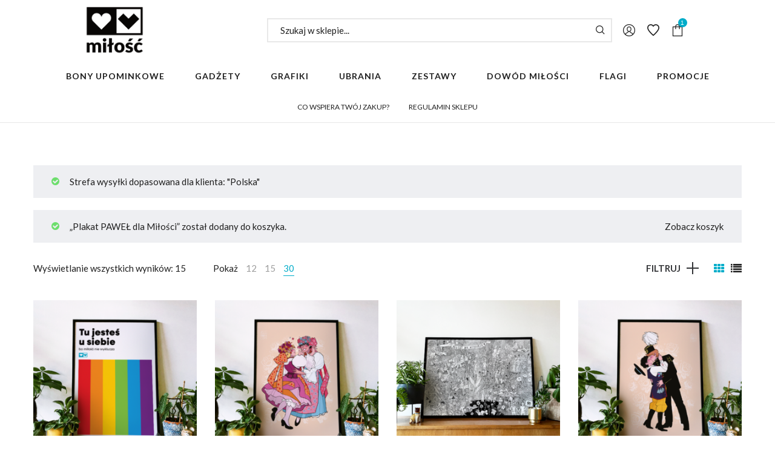

--- FILE ---
content_type: text/html; charset=UTF-8
request_url: https://sklep.mnw.org.pl/tag-produktu/do-domu/?add-to-cart=27136&per_page=30
body_size: 37556
content:
<!DOCTYPE html>
<html lang="pl-PL">
<head>
    <meta charset="UTF-8"/>
    <meta name="viewport" content="width=device-width, initial-scale=1.0, maximum-scale=1.0, user-scalable=no" />
    <!--[if IE]>
    <meta http-equiv="X-UA-Compatible" content="IE=edge,chrome=1"/>
    <![endif]-->
    <link rel="profile" href="https://gmpg.org/xfn/11">
    <link rel="pingback" href="https://sklep.mnw.org.pl/xmlrpc.php">
    				<script>document.documentElement.className = document.documentElement.className + ' yes-js js_active js'</script>
			<meta name='robots' content='index, follow, max-image-preview:large, max-snippet:-1, max-video-preview:-1' />
	<style>img:is([sizes="auto" i], [sizes^="auto," i]) { contain-intrinsic-size: 3000px 1500px }</style>
	
	<!-- This site is optimized with the Yoast SEO plugin v26.2 - https://yoast.com/wordpress/plugins/seo/ -->
	<title>do domu - Sklep | Miłość Nie Wyklucza</title>
	<link rel="canonical" href="https://sklep.mnw.org.pl/tag-produktu/do-domu/" />
	<meta property="og:locale" content="pl_PL" />
	<meta property="og:type" content="article" />
	<meta property="og:title" content="do domu - Sklep | Miłość Nie Wyklucza" />
	<meta property="og:url" content="https://sklep.mnw.org.pl/tag-produktu/do-domu/" />
	<meta property="og:site_name" content="Sklep | Miłość Nie Wyklucza" />
	<meta property="og:image" content="https://sklep.mnw.org.pl/wp-content/uploads/2020/11/baner-fb.png" />
	<meta property="og:image:width" content="895" />
	<meta property="og:image:height" content="467" />
	<meta property="og:image:type" content="image/png" />
	<meta name="twitter:card" content="summary_large_image" />
	<script type="application/ld+json" class="yoast-schema-graph">{"@context":"https://schema.org","@graph":[{"@type":"CollectionPage","@id":"https://sklep.mnw.org.pl/tag-produktu/do-domu/","url":"https://sklep.mnw.org.pl/tag-produktu/do-domu/","name":"do domu - Sklep | Miłość Nie Wyklucza","isPartOf":{"@id":"https://sklep.mnw.org.pl/#website"},"primaryImageOfPage":{"@id":"https://sklep.mnw.org.pl/tag-produktu/do-domu/#primaryimage"},"image":{"@id":"https://sklep.mnw.org.pl/tag-produktu/do-domu/#primaryimage"},"thumbnailUrl":"https://sklep.mnw.org.pl/wp-content/uploads/2020/10/template2tjus2.png","breadcrumb":{"@id":"https://sklep.mnw.org.pl/tag-produktu/do-domu/#breadcrumb"},"inLanguage":"pl-PL"},{"@type":"ImageObject","inLanguage":"pl-PL","@id":"https://sklep.mnw.org.pl/tag-produktu/do-domu/#primaryimage","url":"https://sklep.mnw.org.pl/wp-content/uploads/2020/10/template2tjus2.png","contentUrl":"https://sklep.mnw.org.pl/wp-content/uploads/2020/10/template2tjus2.png","width":952,"height":900},{"@type":"BreadcrumbList","@id":"https://sklep.mnw.org.pl/tag-produktu/do-domu/#breadcrumb","itemListElement":[{"@type":"ListItem","position":1,"name":"Strona główna","item":"https://sklep.mnw.org.pl/"},{"@type":"ListItem","position":2,"name":"do domu"}]},{"@type":"WebSite","@id":"https://sklep.mnw.org.pl/#website","url":"https://sklep.mnw.org.pl/","name":"Sklep | Miłość Nie Wyklucza","description":"Wyprodukowane etycznie, w Polsce, u lokalnych producentów. Wyprodukowane z Miłością ♥","potentialAction":[{"@type":"SearchAction","target":{"@type":"EntryPoint","urlTemplate":"https://sklep.mnw.org.pl/?s={search_term_string}"},"query-input":{"@type":"PropertyValueSpecification","valueRequired":true,"valueName":"search_term_string"}}],"inLanguage":"pl-PL"}]}</script>
	<!-- / Yoast SEO plugin. -->


<link rel='dns-prefetch' href='//js.stripe.com' />
<link rel='dns-prefetch' href='//secure.payu.com' />
<link rel='dns-prefetch' href='//capi-automation.s3.us-east-2.amazonaws.com' />
<link rel='dns-prefetch' href='//www.googletagmanager.com' />
<link rel='dns-prefetch' href='//checkout.stripe.com' />
<link rel='dns-prefetch' href='//fonts.googleapis.com' />
<link rel="alternate" type="application/rss+xml" title="Sklep | Miłość Nie Wyklucza &raquo; Kanał z wpisami" href="https://sklep.mnw.org.pl/feed/" />
<link rel="alternate" type="application/rss+xml" title="Sklep | Miłość Nie Wyklucza &raquo; Kanał z komentarzami" href="https://sklep.mnw.org.pl/comments/feed/" />
<link rel="alternate" type="application/rss+xml" title="Kanał Sklep | Miłość Nie Wyklucza &raquo; do domu Znacznik" href="https://sklep.mnw.org.pl/tag-produktu/do-domu/feed/" />
<link rel='stylesheet' id='wp-block-library-css' href='https://sklep.mnw.org.pl/wp-includes/css/dist/block-library/style.min.css?ver=6.8.3' type='text/css' media='all' />
<style id='classic-theme-styles-inline-css' type='text/css'>
/*! This file is auto-generated */
.wp-block-button__link{color:#fff;background-color:#32373c;border-radius:9999px;box-shadow:none;text-decoration:none;padding:calc(.667em + 2px) calc(1.333em + 2px);font-size:1.125em}.wp-block-file__button{background:#32373c;color:#fff;text-decoration:none}
</style>
<style id='global-styles-inline-css' type='text/css'>
:root{--wp--preset--aspect-ratio--square: 1;--wp--preset--aspect-ratio--4-3: 4/3;--wp--preset--aspect-ratio--3-4: 3/4;--wp--preset--aspect-ratio--3-2: 3/2;--wp--preset--aspect-ratio--2-3: 2/3;--wp--preset--aspect-ratio--16-9: 16/9;--wp--preset--aspect-ratio--9-16: 9/16;--wp--preset--color--black: #000000;--wp--preset--color--cyan-bluish-gray: #abb8c3;--wp--preset--color--white: #ffffff;--wp--preset--color--pale-pink: #f78da7;--wp--preset--color--vivid-red: #cf2e2e;--wp--preset--color--luminous-vivid-orange: #ff6900;--wp--preset--color--luminous-vivid-amber: #fcb900;--wp--preset--color--light-green-cyan: #7bdcb5;--wp--preset--color--vivid-green-cyan: #00d084;--wp--preset--color--pale-cyan-blue: #8ed1fc;--wp--preset--color--vivid-cyan-blue: #0693e3;--wp--preset--color--vivid-purple: #9b51e0;--wp--preset--gradient--vivid-cyan-blue-to-vivid-purple: linear-gradient(135deg,rgba(6,147,227,1) 0%,rgb(155,81,224) 100%);--wp--preset--gradient--light-green-cyan-to-vivid-green-cyan: linear-gradient(135deg,rgb(122,220,180) 0%,rgb(0,208,130) 100%);--wp--preset--gradient--luminous-vivid-amber-to-luminous-vivid-orange: linear-gradient(135deg,rgba(252,185,0,1) 0%,rgba(255,105,0,1) 100%);--wp--preset--gradient--luminous-vivid-orange-to-vivid-red: linear-gradient(135deg,rgba(255,105,0,1) 0%,rgb(207,46,46) 100%);--wp--preset--gradient--very-light-gray-to-cyan-bluish-gray: linear-gradient(135deg,rgb(238,238,238) 0%,rgb(169,184,195) 100%);--wp--preset--gradient--cool-to-warm-spectrum: linear-gradient(135deg,rgb(74,234,220) 0%,rgb(151,120,209) 20%,rgb(207,42,186) 40%,rgb(238,44,130) 60%,rgb(251,105,98) 80%,rgb(254,248,76) 100%);--wp--preset--gradient--blush-light-purple: linear-gradient(135deg,rgb(255,206,236) 0%,rgb(152,150,240) 100%);--wp--preset--gradient--blush-bordeaux: linear-gradient(135deg,rgb(254,205,165) 0%,rgb(254,45,45) 50%,rgb(107,0,62) 100%);--wp--preset--gradient--luminous-dusk: linear-gradient(135deg,rgb(255,203,112) 0%,rgb(199,81,192) 50%,rgb(65,88,208) 100%);--wp--preset--gradient--pale-ocean: linear-gradient(135deg,rgb(255,245,203) 0%,rgb(182,227,212) 50%,rgb(51,167,181) 100%);--wp--preset--gradient--electric-grass: linear-gradient(135deg,rgb(202,248,128) 0%,rgb(113,206,126) 100%);--wp--preset--gradient--midnight: linear-gradient(135deg,rgb(2,3,129) 0%,rgb(40,116,252) 100%);--wp--preset--font-size--small: 13px;--wp--preset--font-size--medium: 20px;--wp--preset--font-size--large: 36px;--wp--preset--font-size--x-large: 42px;--wp--preset--spacing--20: 0.44rem;--wp--preset--spacing--30: 0.67rem;--wp--preset--spacing--40: 1rem;--wp--preset--spacing--50: 1.5rem;--wp--preset--spacing--60: 2.25rem;--wp--preset--spacing--70: 3.38rem;--wp--preset--spacing--80: 5.06rem;--wp--preset--shadow--natural: 6px 6px 9px rgba(0, 0, 0, 0.2);--wp--preset--shadow--deep: 12px 12px 50px rgba(0, 0, 0, 0.4);--wp--preset--shadow--sharp: 6px 6px 0px rgba(0, 0, 0, 0.2);--wp--preset--shadow--outlined: 6px 6px 0px -3px rgba(255, 255, 255, 1), 6px 6px rgba(0, 0, 0, 1);--wp--preset--shadow--crisp: 6px 6px 0px rgba(0, 0, 0, 1);}:where(.is-layout-flex){gap: 0.5em;}:where(.is-layout-grid){gap: 0.5em;}body .is-layout-flex{display: flex;}.is-layout-flex{flex-wrap: wrap;align-items: center;}.is-layout-flex > :is(*, div){margin: 0;}body .is-layout-grid{display: grid;}.is-layout-grid > :is(*, div){margin: 0;}:where(.wp-block-columns.is-layout-flex){gap: 2em;}:where(.wp-block-columns.is-layout-grid){gap: 2em;}:where(.wp-block-post-template.is-layout-flex){gap: 1.25em;}:where(.wp-block-post-template.is-layout-grid){gap: 1.25em;}.has-black-color{color: var(--wp--preset--color--black) !important;}.has-cyan-bluish-gray-color{color: var(--wp--preset--color--cyan-bluish-gray) !important;}.has-white-color{color: var(--wp--preset--color--white) !important;}.has-pale-pink-color{color: var(--wp--preset--color--pale-pink) !important;}.has-vivid-red-color{color: var(--wp--preset--color--vivid-red) !important;}.has-luminous-vivid-orange-color{color: var(--wp--preset--color--luminous-vivid-orange) !important;}.has-luminous-vivid-amber-color{color: var(--wp--preset--color--luminous-vivid-amber) !important;}.has-light-green-cyan-color{color: var(--wp--preset--color--light-green-cyan) !important;}.has-vivid-green-cyan-color{color: var(--wp--preset--color--vivid-green-cyan) !important;}.has-pale-cyan-blue-color{color: var(--wp--preset--color--pale-cyan-blue) !important;}.has-vivid-cyan-blue-color{color: var(--wp--preset--color--vivid-cyan-blue) !important;}.has-vivid-purple-color{color: var(--wp--preset--color--vivid-purple) !important;}.has-black-background-color{background-color: var(--wp--preset--color--black) !important;}.has-cyan-bluish-gray-background-color{background-color: var(--wp--preset--color--cyan-bluish-gray) !important;}.has-white-background-color{background-color: var(--wp--preset--color--white) !important;}.has-pale-pink-background-color{background-color: var(--wp--preset--color--pale-pink) !important;}.has-vivid-red-background-color{background-color: var(--wp--preset--color--vivid-red) !important;}.has-luminous-vivid-orange-background-color{background-color: var(--wp--preset--color--luminous-vivid-orange) !important;}.has-luminous-vivid-amber-background-color{background-color: var(--wp--preset--color--luminous-vivid-amber) !important;}.has-light-green-cyan-background-color{background-color: var(--wp--preset--color--light-green-cyan) !important;}.has-vivid-green-cyan-background-color{background-color: var(--wp--preset--color--vivid-green-cyan) !important;}.has-pale-cyan-blue-background-color{background-color: var(--wp--preset--color--pale-cyan-blue) !important;}.has-vivid-cyan-blue-background-color{background-color: var(--wp--preset--color--vivid-cyan-blue) !important;}.has-vivid-purple-background-color{background-color: var(--wp--preset--color--vivid-purple) !important;}.has-black-border-color{border-color: var(--wp--preset--color--black) !important;}.has-cyan-bluish-gray-border-color{border-color: var(--wp--preset--color--cyan-bluish-gray) !important;}.has-white-border-color{border-color: var(--wp--preset--color--white) !important;}.has-pale-pink-border-color{border-color: var(--wp--preset--color--pale-pink) !important;}.has-vivid-red-border-color{border-color: var(--wp--preset--color--vivid-red) !important;}.has-luminous-vivid-orange-border-color{border-color: var(--wp--preset--color--luminous-vivid-orange) !important;}.has-luminous-vivid-amber-border-color{border-color: var(--wp--preset--color--luminous-vivid-amber) !important;}.has-light-green-cyan-border-color{border-color: var(--wp--preset--color--light-green-cyan) !important;}.has-vivid-green-cyan-border-color{border-color: var(--wp--preset--color--vivid-green-cyan) !important;}.has-pale-cyan-blue-border-color{border-color: var(--wp--preset--color--pale-cyan-blue) !important;}.has-vivid-cyan-blue-border-color{border-color: var(--wp--preset--color--vivid-cyan-blue) !important;}.has-vivid-purple-border-color{border-color: var(--wp--preset--color--vivid-purple) !important;}.has-vivid-cyan-blue-to-vivid-purple-gradient-background{background: var(--wp--preset--gradient--vivid-cyan-blue-to-vivid-purple) !important;}.has-light-green-cyan-to-vivid-green-cyan-gradient-background{background: var(--wp--preset--gradient--light-green-cyan-to-vivid-green-cyan) !important;}.has-luminous-vivid-amber-to-luminous-vivid-orange-gradient-background{background: var(--wp--preset--gradient--luminous-vivid-amber-to-luminous-vivid-orange) !important;}.has-luminous-vivid-orange-to-vivid-red-gradient-background{background: var(--wp--preset--gradient--luminous-vivid-orange-to-vivid-red) !important;}.has-very-light-gray-to-cyan-bluish-gray-gradient-background{background: var(--wp--preset--gradient--very-light-gray-to-cyan-bluish-gray) !important;}.has-cool-to-warm-spectrum-gradient-background{background: var(--wp--preset--gradient--cool-to-warm-spectrum) !important;}.has-blush-light-purple-gradient-background{background: var(--wp--preset--gradient--blush-light-purple) !important;}.has-blush-bordeaux-gradient-background{background: var(--wp--preset--gradient--blush-bordeaux) !important;}.has-luminous-dusk-gradient-background{background: var(--wp--preset--gradient--luminous-dusk) !important;}.has-pale-ocean-gradient-background{background: var(--wp--preset--gradient--pale-ocean) !important;}.has-electric-grass-gradient-background{background: var(--wp--preset--gradient--electric-grass) !important;}.has-midnight-gradient-background{background: var(--wp--preset--gradient--midnight) !important;}.has-small-font-size{font-size: var(--wp--preset--font-size--small) !important;}.has-medium-font-size{font-size: var(--wp--preset--font-size--medium) !important;}.has-large-font-size{font-size: var(--wp--preset--font-size--large) !important;}.has-x-large-font-size{font-size: var(--wp--preset--font-size--x-large) !important;}
:where(.wp-block-post-template.is-layout-flex){gap: 1.25em;}:where(.wp-block-post-template.is-layout-grid){gap: 1.25em;}
:where(.wp-block-columns.is-layout-flex){gap: 2em;}:where(.wp-block-columns.is-layout-grid){gap: 2em;}
:root :where(.wp-block-pullquote){font-size: 1.5em;line-height: 1.6;}
</style>
<link rel='stylesheet' id='rs-plugin-settings-css' href='https://sklep.mnw.org.pl/wp-content/plugins/revslider/public/assets/css/rs6.css?ver=6.2.22' type='text/css' media='all' />
<style id='rs-plugin-settings-inline-css' type='text/css'>
#rs-demo-id {}
</style>
<style id='woocommerce-inline-inline-css' type='text/css'>
.woocommerce form .form-row .required { visibility: visible; }
</style>
<link rel='stylesheet' id='stripe-checkout-button-css' href='https://checkout.stripe.com/v3/checkout/button.css' type='text/css' media='all' />
<link rel='stylesheet' id='simpay-public-css' href='https://sklep.mnw.org.pl/wp-content/plugins/wp-simple-pay-pro-3/includes/core/assets/css/simpay-public.min.css?ver=4.15.0' type='text/css' media='all' />
<link rel='stylesheet' id='simpay-public-pro-css' href='https://sklep.mnw.org.pl/wp-content/plugins/wp-simple-pay-pro-3/includes/pro/assets/css/simpay-public-pro.min.css?ver=4.15.0' type='text/css' media='all' />
<link rel='stylesheet' id='woocommerce-dynamic-pricing-and-discount-css' href='https://sklep.mnw.org.pl/wp-content/plugins/woo-conditional-discount-rules-for-checkout/public/css/woocommerce-dynamic-pricing-and-discount-public.css?ver=v2.5.3' type='text/css' media='all' />
<link rel='stylesheet' id='woo-variation-swatches-css' href='https://sklep.mnw.org.pl/wp-content/plugins/woo-variation-swatches/assets/css/frontend.min.css?ver=1761047541' type='text/css' media='all' />
<style id='woo-variation-swatches-inline-css' type='text/css'>
:root {
--wvs-tick:url("data:image/svg+xml;utf8,%3Csvg filter='drop-shadow(0px 0px 2px rgb(0 0 0 / .8))' xmlns='http://www.w3.org/2000/svg'  viewBox='0 0 30 30'%3E%3Cpath fill='none' stroke='%23ffffff' stroke-linecap='round' stroke-linejoin='round' stroke-width='4' d='M4 16L11 23 27 7'/%3E%3C/svg%3E");

--wvs-cross:url("data:image/svg+xml;utf8,%3Csvg filter='drop-shadow(0px 0px 5px rgb(255 255 255 / .6))' xmlns='http://www.w3.org/2000/svg' width='72px' height='72px' viewBox='0 0 24 24'%3E%3Cpath fill='none' stroke='%23ff0000' stroke-linecap='round' stroke-width='0.6' d='M5 5L19 19M19 5L5 19'/%3E%3C/svg%3E");
--wvs-single-product-item-width:30px;
--wvs-single-product-item-height:30px;
--wvs-single-product-item-font-size:16px}
</style>
<link rel='stylesheet' id='brands-styles-css' href='https://sklep.mnw.org.pl/wp-content/plugins/woocommerce/assets/css/brands.css?ver=10.2.3' type='text/css' media='all' />
<link rel='stylesheet' id='payu-gateway-css' href='https://sklep.mnw.org.pl/wp-content/plugins/woo-payu-payment-gateway/assets/css/payu-gateway.css?ver=2.9.0' type='text/css' media='all' />
<link rel='stylesheet' id='font-awesome-css' href='https://sklep.mnw.org.pl/wp-content/themes/negan/assets/css/font-awesome.min.css' type='text/css' media='all' />
<style id='font-awesome-inline-css' type='text/css'>
[data-font="FontAwesome"]:before {font-family: 'FontAwesome' !important;content: attr(data-icon) !important;speak: none !important;font-weight: normal !important;font-variant: normal !important;text-transform: none !important;line-height: 1 !important;font-style: normal !important;-webkit-font-smoothing: antialiased !important;-moz-osx-font-smoothing: grayscale !important;}
</style>
<link rel='stylesheet' id='animate-css-css' href='https://sklep.mnw.org.pl/wp-content/themes/negan/assets/css/animate.min.css' type='text/css' media='all' />
<link rel='stylesheet' id='negan-theme-css' href='https://sklep.mnw.org.pl/wp-content/themes/negan/style.css?ver=1.3.8.1602251362' type='text/css' media='all' />
<style id='negan-theme-inline-css' type='text/css'>
.site-loading .la-image-loading {opacity: 1;visibility: visible}.la-image-loading.spinner-custom .content {width: 100px;margin-top: -50px;height: 100px;margin-left: -50px;text-align: center}.la-image-loading.spinner-custom .content img {width: auto;margin: 0 auto}.site-loading #page.site {opacity: 0;transition: all .3s ease-in-out}#page.site {opacity: 1}.la-image-loading {opacity: 0;position: fixed;z-index: 999999;left: 0;top: 0;right: 0;bottom: 0;background-color: #fff;overflow: hidden;transition: all .3s ease-in-out;-webkit-transition: all .3s ease-in-out;visibility: hidden;background-repeat: repeat;background-position: left top}.la-image-loading .content {position: absolute;width: 50px;height: 50px;top: 50%;left: 50%;margin-left: -25px;margin-top: -25px}.la-image-loading .la-loader.spinner4 > div,.la-image-loading .la-loader.spinner3 > div,.la-image-loading .la-loader.spinner2,.la-image-loading .la-loader.spinner1{background-color: #00acc9}.section-page-header{color: #202020;background-repeat: repeat;background-position: left top}.section-page-header .page-title{color: #343538}.section-page-header a{color: #202020}.section-page-header a:hover{color: #202020}.section-page-header .page-header-inner{padding-top: 25px;padding-bottom: 25px}@media(min-width: 768px){.section-page-header .page-header-inner{padding-top: 25px;padding-bottom: 25px}}@media(min-width: 992px){.section-page-header .page-header-inner{padding-top: 50px;padding-bottom: 50px}}.site-main{padding-top:70px;padding-bottom:30px}body.negan-body{font-size: 15px;background-repeat: repeat;background-position: left top}body.negan-body.body-boxed #page.site{width: 1440px;max-width: 100%;margin-left: auto;margin-right: auto;background-repeat: repeat;background-position: left top}#masthead_aside,.site-header .site-header-inner{background-repeat: repeat;background-position: left top;background-color: #ffffff}.enable-header-transparency .site-header:not(.is-sticky) .site-header-inner{background-repeat: repeat;background-position: left top;background-color: rgba(0,0,0,0)}.site-footer{background-repeat: repeat;background-position: left top}.open-newsletter-popup .lightcase-inlineWrap{background-repeat: repeat;background-position: left top}.site-header .site-branding a{height: 100px;line-height: 100px}.site-header .header-right,.site-header .header-middle{padding-top: 30px;padding-bottom: 30px}.site-header .mega-menu > li:hover > .popup{margin-top: 30px}.enable-header-sticky .site-header.is-sticky .site-branding a{height: 80px;line-height: 80px}.enable-header-sticky .site-header.is-sticky .header-middle,.enable-header-sticky .site-header.is-sticky .header-right{padding-top: 20px;padding-bottom: 20px}.enable-header-sticky .site-header.is-sticky .mega-menu > li:hover > .popup{margin-top: 20px}@media(min-width: 992px){.site-header-mobile .site-branding a{height: 100px;line-height: 100px}.site-header-mobile .header-main .header-right{padding-top: 30px;padding-bottom: 30px}}@media(max-width: 991px){.site-header-mobile .site-branding a{height: 80px;line-height: 80px}.site-header-mobile .header-component-inner{padding-top: 20px;padding-bottom: 20px}.site-header-mobile.is-sticky .site-branding a{height: 70px;line-height: 70px}.site-header-mobile.is-sticky .header-component-inner{padding-top: 15px;padding-bottom: 15px}}#yith-wcwl-form table .button {display: inline-block !important;background: #343538;color: #fff;border-radius: 0;padding: 10px 15px}#yith-wcwl-form table .button:hover{background: #00acc9}.header-v3 .site-header__nav-primary{background-color: #ffffff}.product_item--category-link,.blog_item--category-link, .entry-thumbnail.format-quote .format-quote-content, .author-info__name span, .single-post-detail .comment-text .description, .woocommerce-Reviews .comment_container .description, .portfolio-single-page .entry-tax-list, .elm-countdown.elm-countdown-style-1 .countdown-section .countdown-period, .block_heading--subtitle,.la-blockquote.style-1,.la-blockquote.style-2,.testimonial_item--excerpt,.subscribe-style-02 .yikes-easy-mc-form .yikes-easy-mc-email,.vc_cta3-container .la-cta-01.vc_cta3 h4,.three-font-family,.highlight-font-family {font-family: "Lato"}h1,.h1, h2,.h2, h3,.h3, h4,.h4, h5,.h5, h6,.h6, .title-xlarge, .mega-menu .mm-popup-wide .inner > ul.sub-menu > li > a, .hover-box-icon .la-sc-icon-boxes a, .la-stats-counter.about-counter .icon-value, .la-pricing-table-wrap.style-4 .la-pricing-table .pricing-heading, .la-pricing-table-wrap.style-4 .la-pricing-table .price-box .price-value, .la-pricing-table-wrap.style-4 .la-pricing-table .pricing-action a, .heading-font-family {font-family: "Lato"}body, .la-blockquote.style-1 footer, .la-blockquote.style-2 footer {font-family: "Lato"}.background-color-primary, .slick-slider .slick-dots li:hover button,.slick-slider .slick-dots .slick-active button, .wc-toolbar .wc-ordering ul li:hover a, .wc-toolbar .wc-ordering ul li.active a, .header__action--cart > a .la-cart-count, .site-main-nav .main-menu > li > a:after, .header5-fallback-inner .dl-menuwrapper li:not(.dl-back) > a .mm-text:before, .dl-menu .tip.hot,.mega-menu .tip.hot,.menu .tip.hot, .comment-form .form-submit .submit, .social-media-link.style-round a:hover, .social-media-link.style-square a:hover, .social-media-link.style-circle a:hover, .social-media-link.style-outline a:hover, .banner-type-hover_effect .banner--link-overlay:after, [class*="vc_tta-la-"] .tabs-la-4 .vc_tta-tabs-list li a:after,[class*="vc_tta-la-"] .tabs-la-2 .vc_tta-tabs-list li a:after,[class*="vc_tta-la-"] .tabs-la-1 .vc_tta-tabs-list li a:after, .la-sc-icon-boxes .box-icon-style-square span,.la-sc-icon-boxes .box-icon-style-circle span,.la-sc-icon-boxes .box-icon-style-round span, .la-newsletter-popup .yikes-easy-mc-form .yikes-easy-mc-submit-button:hover, .portfolios-loop.pf-style-2 .entry-title:after, .portfolios-loop.pf-style-3 .item--link-overlay, .portfolios-loop.pf-style-4 .item--info, .la-pricing-table-wrap.style-1 .pricing-action a:hover, .la-pricing-table-wrap.style-1.is_box_featured .pricing-action a, .la-pricing-table-wrap.style-2 .la-pricing-table .pricing-heading, .la-pricing-table-wrap.style-2 .la-pricing-table .pricing-action, .la-pricing-table-wrap.style-3 .la-pricing-table .pricing-heading-wrap, .la-pricing-table-wrap.style-4 .la-pricing-table:hover .pricing-action a, .la-timeline-wrap.style-1 .timeline-block .timeline-dot, .la-woo-product-gallery .woocommerce-product-gallery__trigger, .product--summary .single_add_to_cart_button:hover, .wc-tabs li a:after, .registration-form .button, .la-loader.spinner1, .la-loader.spinner2, .la-loader.spinner3 .bounce1,.la-loader.spinner3 .bounce2,.la-loader.spinner3 .bounce3, .la-loader.spinner4 .dot1,.la-loader.spinner4 .dot2, .socials-color a:hover {background-color: #00acc9}.background-color-secondary, .la-pagination ul .page-numbers.current, .slick-slider .slick-dots button, #header_aside .btn-aside-toggle, .entry-thumbnail-with-effect .item--overlay, .comment-form .form-submit .submit:hover, .portfolio-single-page .entry-tax-list:after, .social-media-link.style-round a, .social-media-link.style-square a, .social-media-link.style-circle a, .la-newsletter-popup .yikes-easy-mc-form .yikes-easy-mc-submit-button, .product--summary .single_add_to_cart_button {background-color: #202020}.background-color-body {background-color: #202020}.background-color-border {background-color: #e8e8e8}a:focus, a:hover, .search-form .search-button:hover, .slick-slider button.slick-arrow:hover, .vertical-style ul li:hover a, .vertical-style ul li.active a, .filter-style-2 ul li:hover a, .filter-style-2 ul li.active a, .wc-toolbar .wc-view-toggle .active, .wc-toolbar .wc-view-count li.active, .widget.widget_product_tag_cloud a.selected,.widget.product-sort-by .active a,.widget.widget_layered_nav .chosen a,.widget.la-price-filter-list a.actived, .widget_recent_comments li.recentcomments a, .product_list_widget a:hover, #header_aside .btn-aside-toggle:hover, .header5-fallback .btn-aside-toggle:hover, .dl-menu .tip.hot .tip-arrow:before,.mega-menu .tip.hot .tip-arrow:before,.menu .tip.hot .tip-arrow:before, .blog_item--meta a:hover, .entry-meta-footer .social--sharing a:hover, .portfolio-single-page .portfolio-social-links .social--sharing a:hover, body .vc_toggle.vc_toggle_default.vc_toggle_active .vc_toggle_title h4, .wpb-js-composer [class*="vc_tta-la-"] .vc_active .vc_tta-panel-heading .vc_tta-panel-title, [class*="vc_tta-la-"] .tabs-la-1 .vc_tta-tabs-list li:hover > a,[class*="vc_tta-la-"] .tabs-la-1 .vc_tta-tabs-list li.vc_active > a, .la-sc-icon-boxes .box-icon-style-simple span, .hover-box-icon .la-sc-icon-boxes:hover a:hover, .subscribe-style-01 .yikes-easy-mc-form .yikes-easy-mc-submit-button:hover, .subscribe-style-04 .yikes-easy-mc-form .yikes-easy-mc-submit-button:hover, .wpb-js-composer .vc_tta.vc_tta-accordion.vc_tta-style-la-2 .vc_tta-panel.vc_active .vc_tta-panel-title, .la-pricing-table .wrap-icon .icon-inner, .la-pricing-table-wrap.style-1 .pricing-heading, .la-pricing-table-wrap.style-1 .pricing-action a, .la-pricing-table-wrap.style-2 .la-pricing-table .wrap-icon .icon-inner, .la-pricing-table-wrap.style-4 .la-pricing-table .pricing-heading, .la-timeline-wrap.style-1 .timeline-block .timeline-subtitle, .product_item .price ins, .products-list .product_item .product_item--info .add_compare:hover,.products-list .product_item .product_item--info .add_wishlist:hover, .product--summary .product_meta a:hover, .product--summary .social--sharing a:hover, .product--summary .add_compare:hover,.product--summary .add_wishlist:hover, .cart-collaterals .woocommerce-shipping-calculator .button:hover,.cart-collaterals .la-coupon .button:hover, .woocommerce-MyAccount-navigation li.is-active a {color: #00acc9}.text-color-primary {color: #00acc9 !important}.swatch-wrapper:hover, .swatch-wrapper.selected, .social-media-link.style-outline a:hover, .la-headings .la-line, .wpb-js-composer .vc_tta.vc_tta-accordion.vc_tta-style-la-3 .vc_tta-panel.vc_active, .la-pricing-table-wrap.style-1 .pricing-action a:hover, .la-pricing-table-wrap.style-1.is_box_featured .pricing-action a, .la-pricing-table-wrap.style-4 .la-pricing-table .pricing-action a, .la-pricing-table-wrap.style-4 .la-pricing-table:hover .pricing-action a, .la-woo-thumbs .la-thumb.slick-current:before {border-color: #00acc9}.border-color-primary {border-color: #00acc9 !important}.la-pricing-table-wrap.style-3 .la-pricing-table .pricing-heading-wrap:after {border-top-color: #00acc9}.border-top-color-primary {border-top-color: #00acc9 !important}.hover-box-icon .la-sc-icon-boxes:hover {border-bottom-color: #00acc9}.border-bottom-color-primary {border-bottom-color: #00acc9 !important}.border-left-color-primary {border-left-color: #00acc9 !important}.border-right-color-primary {border-right-color: #00acc9 !important}.la-pagination ul .page-numbers, .filter-style-1 ul li:hover a, .filter-style-1 ul li.active a,.filter-style-default ul li:hover a,.filter-style-default ul li.active a, .filter-style-2 ul li a, .woocommerce-message,.woocommerce-error,.woocommerce-info, .form-row label, div.quantity, .product_list_widget a, .product_list_widget .amount, .sidebar-inner ul.menu li.current-cat > a, .sidebar-inner ul.menu li.current-cat-parent > a, .sidebar-inner ul.menu li.open > a, .sidebar-inner ul.menu li:hover > a, .tags-list a, .entry-meta-footer .social--sharing a, .author-info__name a, .post-navigation .post-title, .la-instagram-title, .commentlist .comment-meta .comment-reply-link:hover, .comment-form label, .woocommerce-Reviews .comment_container .meta .woocommerce-review__author, .portfolio-single-page .portfolio-social-links .social--sharing, .portfolio-single-page .portfolio-meta-data .meta-item [class*="negan-icon"], .la-blockquote.style-2, .la-members--style-2 .item--social, [class*="vc_tta-la-"] .vc_tta-tabs-list li:hover > a,[class*="vc_tta-la-"] .vc_tta-tabs-list li.vc_active > a, [class*="vc_tta-la-"] .tabs-la-1 .vc_tta-tabs-list li a, [class*="vc_tta-la-"] .tabs-la-2 .vc_tta-tabs-list li:hover > a,[class*="vc_tta-la-"] .tabs-la-2 .vc_tta-tabs-list li.vc_active > a, .testimonial_item--title-role, .la_testimonials--style-2 .testimonial_item, .hover-box-icon .la-sc-icon-boxes:hover a, .cf7-style-01 .wpcf7-form-control-wrap .wpcf7-select,.cf7-style-01 .wpcf7-form-control-wrap .wpcf7-text,.cf7-style-01 .wpcf7-form-control-wrap .wpcf7-textarea, .la-newsletter-popup, .la-newsletter-popup .yikes-easy-mc-form .yikes-easy-mc-email:focus, .subscribe-style-01 .yikes-easy-mc-form .yikes-easy-mc-email:focus, .subscribe-style-01 .yikes-easy-mc-form .yikes-easy-mc-submit-button, .subscribe-style-03 .yikes-easy-mc-form, .subscribe-style-04 .yikes-easy-mc-form .yikes-easy-mc-email:focus, .subscribe-style-04 .yikes-easy-mc-form .yikes-easy-mc-submit-button, .countdown-amount, .products-list .product_item .product_item--info .add_compare,.products-list .product_item .product_item--info .add_wishlist, .la-woo-thumbs .slick-arrow, .product--summary .product_meta a, .product--summary .product_meta_sku_wrapper, .product--summary .social--sharing a, .product--summary .group_table label, .product--summary .variations td, .product--summary .add_compare,.product--summary .add_wishlist, .product--summary .add_compare:hover:after,.product--summary .add_wishlist:hover:after, .wc-tabs li a, .wc-tab .wc-tab-title, .shop_table td.product-price,.shop_table td.product-subtotal, .shop_table .product-name a, .cart-collaterals .shop_table, .cart-collaterals .woocommerce-shipping-calculator .button,.cart-collaterals .la-coupon .button, .woocommerce > p.cart-empty:before, table.woocommerce-checkout-review-order-table, .wc_payment_methods .wc_payment_method label {color: #202020}.text-color-secondary {color: #202020 !important}input:focus, select:focus, textarea:focus, .la-pagination ul .page-numbers.current, .la-pagination ul .page-numbers:hover {border-color: #202020}.border-color-secondary {border-color: #202020 !important}.border-top-color-secondary {border-top-color: #202020 !important}.border-bottom-color-secondary {border-bottom-color: #202020 !important}.border-left-color-secondary {border-left-color: #202020 !important}.border-right-color-secondary {border-right-color: #202020 !important}h1,.h1, h2,.h2, h3,.h3, h4,.h4, h5,.h5, h6,.h6, .title-xlarge, table th {color: #202020}.text-color-heading {color: #202020 !important}.border-color-heading {border-color: #202020 !important}.border-top-color-heading {border-top-color: #202020 !important}.border-bottom-color-heading {border-bottom-color: #202020 !important}.border-left-color-heading {border-left-color: #202020 !important}.border-right-color-heading {border-right-color: #202020 !important}.star-rating, .product .product-price del,.product .price del, .wc-toolbar .wc-view-count ul, .product_item--category-link a,.blog_item--category-link a, .blog_item--meta [class*="fa-"] {color: #9d9d9d}.text-color-three {color: #9d9d9d !important}.border-color-three {border-color: #9d9d9d !important}.border-top-color-three {border-top-color: #9d9d9d !important}.border-bottom-color-three {border-bottom-color: #9d9d9d !important}.border-left-color-three {border-left-color: #9d9d9d !important}.border-right-color-three {border-right-color: #9d9d9d !important}body, .la-newsletter-popup .yikes-easy-mc-form .yikes-easy-mc-email, .subscribe-style-01 .yikes-easy-mc-form .yikes-easy-mc-email, .subscribe-style-04 .yikes-easy-mc-form .yikes-easy-mc-email, table.woocommerce-checkout-review-order-table .variation,table.woocommerce-checkout-review-order-table .product-quantity {color: #202020}.text-color-body {color: #202020 !important}.border-color-body {border-color: #202020 !important}.border-top-color-body {border-top-color: #202020 !important}.border-bottom-color-body {border-bottom-color: #202020 !important}.border-left-color-body {border-left-color: #202020 !important}.border-right-color-body {border-right-color: #202020 !important}input, select, textarea, table,table th,table td, .share-links a, .select2-container .select2-selection--single, .wc-toolbar .wc-ordering, .wc-toolbar .wc-ordering ul, .swatch-wrapper, .widget_shopping_cart_content .total, .calendar_wrap caption, .widget-border.widget, .widget-border-bottom.widget, .section-page-header, .sidebar-inner .widget_archive .menu li a, .sidebar-inner .widget_tag_cloud .tagcloud a, .blog-main-loop.blog-list_1 .blog_item--inner, .showposts-loop.search-main-loop .item-inner, .single-post-detail .comments-area .comment-text, .la-blockquote.style-2, .la-blockquote.style-2 footer, .social-media-link.style-outline a, body .vc_toggle.vc_toggle_default, .la-newsletter-popup .yikes-easy-mc-form .yikes-easy-mc-email, .subscribe-style-01 .yikes-easy-mc-form .yikes-easy-mc-email, .subscribe-style-04 .yikes-easy-mc-form .yikes-easy-mc-email, .wpb-js-composer .vc_tta.vc_tta-accordion.vc_tta-style-la-1 .vc_tta-panel-title, .wpb-js-composer .vc_tta.vc_tta-accordion.vc_tta-style-la-3 .vc_tta-panel, .la-pricing-table-wrap.style-1 .package-featured li, .la-pricing-table-wrap.style-2 .la-pricing-table, .la-pricing-table-wrap.style-3 .la-pricing-table, .la-timeline-wrap.style-1 .timeline-line, .la-timeline-wrap.style-2 .timeline-title:after, .la-p-single-wrap:not(.la-p-single-3) .la-wc-tabs-wrapper.active-sidebar-p-s-block .wc-tabs-wrapper, .shop_table.cart td {border-color: #e8e8e8}.border-color {border-color: #e8e8e8 !important}.border-top-color {border-top-color: #e8e8e8 !important}.border-bottom-color {border-bottom-color: #e8e8e8 !important}.border-left-color {border-left-color: #e8e8e8 !important}.border-right-color {border-right-color: #e8e8e8 !important}h1, .h1, h2, .h2, h3, .h3, h4, .h4, h5, .h5, h6, .h6, .title-xlarge {font-weight: 700}.btn {color: #fff;background-color: #202020}.btn:hover {background-color: #00acc9;color: #fff}.btn.btn-primary {background-color: #00acc9;color: #fff}.btn.btn-primary:hover {color: #fff;background-color: #202020}.btn.btn-outline {border-color: #e8e8e8;color: #202020}.btn.btn-outline:hover {color: #fff;background-color: #00acc9;border-color: #00acc9}.btn.btn-style-flat.btn-color-primary {background-color: #00acc9}.btn.btn-style-flat.btn-color-primary:hover {background-color: #202020}.btn.btn-style-flat.btn-color-white {background-color: #fff;color: #202020}.btn.btn-style-flat.btn-color-white:hover {color: #fff;background-color: #00acc9}.btn.btn-style-flat.btn-color-white2 {background-color: #fff;color: #202020}.btn.btn-style-flat.btn-color-white2:hover {color: #fff;background-color: #202020}.btn.btn-style-flat.btn-color-gray {background-color: #202020}.btn.btn-style-flat.btn-color-gray:hover {background-color: #00acc9}.btn.btn-style-outline:hover {border-color: #00acc9;background-color: #00acc9;color: #fff}.btn.btn-style-outline.btn-color-black {border-color: #202020;color: #202020}.btn.btn-style-outline.btn-color-black:hover {border-color: #00acc9;background-color: #00acc9;color: #fff}.btn.btn-style-outline.btn-color-primary {border-color: #00acc9;color: #00acc9}.btn.btn-style-outline.btn-color-primary:hover {border-color: #202020;background-color: #202020;color: #fff}.btn.btn-style-outline.btn-color-white {border-color: #fff;color: #fff}.btn.btn-style-outline.btn-color-white:hover {border-color: #00acc9;background-color: #00acc9;color: #fff}.btn.btn-style-outline.btn-color-white2 {border-color: rgba(255, 255, 255, 0.5);color: #fff}.btn.btn-style-outline.btn-color-white2:hover {border-color: #202020;background-color: #202020;color: #fff}.btn.btn-style-outline.btn-color-gray {border-color: #9d9d9d;color: #202020}.btn.btn-style-outline.btn-color-gray:hover {border-color: #202020;background-color: #202020;color: #fff}.elm-loadmore-ajax a {color: #202020}.elm-loadmore-ajax a:hover {background-color: #202020;border-color: #202020;color: #fff}.btn.btn-outline-top-3 {border-width: 3px 0 0;padding: 0;background-color: transparent !important;border-color: #00acc9 !important;color: inherit !important;margin-top: 15px}.btn.btn-outline-top-3:hover {color: #00acc9 !important}.btn.btn-color-black.btn-align-center.btn-size-lg.btn-style-outline {font-weight: normal}.btn.btn-color-black.btn-align-center.btn-size-lg.btn-style-outline:not(:hover) {border-color: #e2dcd5}center > p > a.button,.form-row [name="apply_for_vendor_submit"],.products-list .product_item .product_item--info .add_to_cart_button,.place-order .button,.wc-proceed-to-checkout .button,.widget_shopping_cart_content .button,.woocommerce-MyAccount-content form .button,.lost_reset_password .button,form.register .button,.checkout_coupon .button,.woocomerce-form .button {background-color: #202020;border-color: #202020;color: #fff}center > p > a.button:hover,.form-row [name="apply_for_vendor_submit"]:hover,.products-list .product_item .product_item--info .add_to_cart_button:hover,.place-order .button:hover,.wc-proceed-to-checkout .button:hover,.widget_shopping_cart_content .button:hover,.woocommerce-MyAccount-content form .button:hover,.lost_reset_password .button:hover,form.register .button:hover,.checkout_coupon .button:hover,.woocomerce-form .button:hover {background-color: #00acc9;border-color: #00acc9;color: #fff}.wcvendors-pro-dashboard-wrapper .wcv-button,.wcvendors-pro-dashboard-wrapper .button {background-color: #202020 !important;border-color: #202020 !important;color: #fff !important}.wcvendors-pro-dashboard-wrapper .wcv-button:hover,.wcvendors-pro-dashboard-wrapper .button:hover {background-color: #00acc9 !important;border-color: #00acc9 !important;color: #fff !important}.shop_table.cart td.actions .button {background-color: transparent;color: #202020;border-color: #e8e8e8}.shop_table.cart td.actions .button:hover {color: #fff;background-color: #202020;border-color: #202020}.widget_price_filter .button {color: #fff;background-color: #00acc9}.widget_price_filter .button:hover {color: #fff;background-color: #202020}#masthead_aside,#header_aside {background-color: #ffffff;color: #343538}#masthead_aside h1, #masthead_aside .h1, #masthead_aside h2, #masthead_aside .h2, #masthead_aside h3, #masthead_aside .h3, #masthead_aside h4, #masthead_aside .h4, #masthead_aside h5, #masthead_aside .h5, #masthead_aside h6, #masthead_aside .h6, #masthead_aside .title-xlarge,#header_aside h1,#header_aside .h1,#header_aside h2,#header_aside .h2,#header_aside h3,#header_aside .h3,#header_aside h4,#header_aside .h4,#header_aside h5,#header_aside .h5,#header_aside h6,#header_aside .h6,#header_aside .title-xlarge {color: #343538}#masthead_aside ul:not(.sub-menu) > li > a,#header_aside ul:not(.sub-menu) > li > a {color: #343538}#masthead_aside ul:not(.sub-menu) > li:hover > a,#header_aside ul:not(.sub-menu) > li:hover > a {color: #dcb86c}.header--aside .header__action--account-menu .menu {background-color: #ffffff}.header--aside .header__action > a {color: #343538}.header--aside .header__action:hover > a {color: #dcb86c}ul.mega-menu .popup li > a {color: #202020;background-color: rgba(0,0,0,0)}ul.mega-menu .popup li:hover > a {color: #00acc9;background-color: rgba(0,0,0,0)}ul.mega-menu .popup li.active > a {color: #00acc9;background-color: rgba(0,0,0,0)}ul.mega-menu .popup > .inner,ul.mega-menu .mm-popup-wide .inner > ul.sub-menu > li li ul.sub-menu,ul.mega-menu .mm-popup-narrow ul ul {background-color: #ffffff}ul.mega-menu .mm-popup-wide .inner > ul.sub-menu > li li li:hover > a,ul.mega-menu .mm-popup-narrow li.menu-item:hover > a {color: #00acc9;background-color: rgba(0,0,0,0)}ul.mega-menu .mm-popup-wide .inner > ul.sub-menu > li li li.active > a,ul.mega-menu .mm-popup-narrow li.menu-item.active > a {color: #00acc9;background-color: rgba(0,0,0,0)}ul.mega-menu .mm-popup-wide .inner > ul.sub-menu > li > a {color: #343538}.site-main-nav .main-menu > li > a {color: #202020;background-color: rgba(0,0,0,0)}.site-main-nav .main-menu > li.active > a,.site-main-nav .main-menu > li:hover > a {color: #00acc9;background-color: rgba(0,0,0,0)}.site-main-nav .main-menu > li.active:before,.site-main-nav .main-menu > li:hover:before {background-color: rgba(0,0,0,0)}.site-header .header__action > a {color: #202020}.site-header .header__action:hover > a {color: #00acc9}.site-header-top {background-color: rgba(0,0,0,0);color: rgba(255,255,255,0.2)}.site-header-top .la-contact-item,.site-header-top .menu li > a {color: #ffffff}.site-header-top .la-contact-item a:hover,.site-header-top .menu li:hover > a {color: #202020}.enable-header-transparency .site-header:not(.is-sticky) .header__action > a {color: #ffffff}.enable-header-transparency .site-header:not(.is-sticky) .header__action:hover > a {color: #dcb86c}.enable-header-transparency .site-header:not(.is-sticky) .site-main-nav .main-menu > li > a {color: #ffffff;background-color: rgba(0,0,0,0)}.enable-header-transparency .site-header:not(.is-sticky) .site-main-nav .main-menu > li.active > a,.enable-header-transparency .site-header:not(.is-sticky) .site-main-nav .main-menu > li:hover > a {color: #dcb86c;background-color: rgba(0,0,0,0)}.enable-header-transparency .site-header:not(.is-sticky) .site-main-nav .main-menu > li.active:before,.enable-header-transparency .site-header:not(.is-sticky) .site-main-nav .main-menu > li:hover:before {background-color: rgba(0,0,0,0)}.site-header-top .header_component .component-target {color: rgba(255,255,255,0.2)}.site-header-top .header_component a.component-target {color: #ffffff}.site-header-top .header_component:hover a.component-target {color: #202020}.site-header-top .header_component:hover a.component-target .component-target-text {color: #202020}.site-header-top .header_component.la_com_action--dropdownmenu-text:hover .component-target,.site-header-top .header_component.la_com_action--linktext:hover .component-target {color: #ffffff}.site-header-top .header_component.la_com_action--dropdownmenu-text:hover .component-target .component-target-text,.site-header-top .header_component.la_com_action--linktext:hover .component-target .component-target-text {color: #202020}.site-header-mobile .site-header-inner {background-color: #ffffff}.site-header-mobile .la_compt_iem > .component-target,.site-header-mobile .header__action > a {color: #202020}.site-header-mobile .mobile-menu-wrap {background-color: #ffffff}.site-header-mobile .mobile-menu-wrap .dl-menuwrapper ul {background: #ffffff;border-color: #e8e8e8}.site-header-mobile .mobile-menu-wrap .dl-menuwrapper li {border-color: #e8e8e8}.site-header-mobile .mobile-menu-wrap .dl-menu > li > a {color: #343538;background-color: rgba(0,0,0,0)}.site-header-mobile .mobile-menu-wrap .dl-menu > li:hover > a {color: #00acc9;background-color: #ffffff}.site-header-mobile .mobile-menu-wrap .dl-menu ul > li > a {color: #343538;background-color: rgba(0,0,0,0)}.site-header-mobile .mobile-menu-wrap .dl-menu ul > li:hover > a {color: #00acc9;background-color: #fffffffff}.cart-flyout {background-color: #ffffff;color: #343538}.cart-flyout .cart-flyout__heading {color: #343538;font-family: "Lato"}.cart-flyout .product_list_widget a {color: #343538}.cart-flyout .product_list_widget a:hover {color: #dcb86c}.cart-flyout .widget_shopping_cart_content .total {color: #343538}.site-footer {color: #202020}.site-footer a {color: #202020}.site-footer a:hover {color: #00acc9}.site-footer .widget .widget-title {color: #343538}.site-header-mobile .mobile-menu-wrap .dl-menu {border-width: 1px;border-style: solid;box-shadow: 0 6px 12px rgba(0, 0, 0, 0.076);-webkit-box-shadow: 0 6px 12px rgba(0, 0, 0, 0.076)}.site-header-mobile .mobile-menu-wrap .dl-menu li {border-width: 1px 0 0;border-style: solid}.site-header-mobile .mobile-menu-wrap .dl-menuwrapper li.dl-subviewopen,.site-header-mobile .mobile-menu-wrap .dl-menuwrapper li.dl-subview,.site-header-mobile .mobile-menu-wrap .dl-menuwrapper li:first-child {border-top-width: 0}.wpb-js-composer [class*="vc_tta-la-"] .vc_tta-panel-heading .vc_tta-panel-title .vc_tta-icon {margin-right: 10px}.la-myaccount-page .la_tab_control li.active a,.la-myaccount-page .la_tab_control li:hover a,.la-myaccount-page .ywsl-label {color: #202020}.la-myaccount-page .btn-create-account:hover {color: #fff;background-color: #202020;border-color: #202020}@media (max-width: 767px) {.la-advanced-product-filters {background-color: #ffffff;color: #343538}.la-advanced-product-filters .widget-title {color: #343538}.la-advanced-product-filters a {color: #343538}.la-advanced-product-filters a:hover {color: #dcb86c}}
</style>
<link rel='stylesheet' id='chld_thm_cfg_child-css' href='https://sklep.mnw.org.pl/wp-content/themes/SklepMNW/style.css?ver=1.3.8.1602251362' type='text/css' media='all' />
<link rel='stylesheet' id='negan-google_fonts-css' href='//fonts.googleapis.com/css?family=Lato:regular%7CLato:700%7CLato:regular' type='text/css' media='all' />
<script type="text/javascript" src="https://sklep.mnw.org.pl/wp-includes/js/jquery/jquery.min.js?ver=3.7.1" id="jquery-core-js"></script>
<script type="text/javascript" src="https://sklep.mnw.org.pl/wp-includes/js/jquery/jquery-migrate.min.js?ver=3.4.1" id="jquery-migrate-js"></script>
<script type="text/javascript" src="https://sklep.mnw.org.pl/wp-content/plugins/revslider/public/assets/js/rbtools.min.js?ver=6.2.22" id="tp-tools-js"></script>
<script type="text/javascript" src="https://sklep.mnw.org.pl/wp-content/plugins/revslider/public/assets/js/rs6.min.js?ver=6.2.22" id="revmin-js"></script>
<script type="text/javascript" src="https://sklep.mnw.org.pl/wp-content/plugins/woocommerce/assets/js/jquery-blockui/jquery.blockUI.min.js?ver=2.7.0-wc.10.2.3" id="jquery-blockui-js" data-wp-strategy="defer"></script>
<script type="text/javascript" id="wc-add-to-cart-js-extra">
/* <![CDATA[ */
var wc_add_to_cart_params = {"ajax_url":"\/wp-admin\/admin-ajax.php","wc_ajax_url":"\/?wc-ajax=%%endpoint%%","i18n_view_cart":"Zobacz koszyk","cart_url":"https:\/\/sklep.mnw.org.pl\/cart\/","is_cart":"","cart_redirect_after_add":"no"};
/* ]]> */
</script>
<script type="text/javascript" src="https://sklep.mnw.org.pl/wp-content/plugins/woocommerce/assets/js/frontend/add-to-cart.min.js?ver=10.2.3" id="wc-add-to-cart-js" defer="defer" data-wp-strategy="defer"></script>
<script type="text/javascript" src="https://sklep.mnw.org.pl/wp-content/plugins/woocommerce/assets/js/js-cookie/js.cookie.min.js?ver=2.1.4-wc.10.2.3" id="js-cookie-js" data-wp-strategy="defer"></script>
<script type="text/javascript" id="woocommerce-js-extra">
/* <![CDATA[ */
var woocommerce_params = {"ajax_url":"\/wp-admin\/admin-ajax.php","wc_ajax_url":"\/?wc-ajax=%%endpoint%%","i18n_password_show":"Poka\u017c has\u0142o","i18n_password_hide":"Ukryj has\u0142o"};
/* ]]> */
</script>
<script type="text/javascript" src="https://sklep.mnw.org.pl/wp-content/plugins/woocommerce/assets/js/frontend/woocommerce.min.js?ver=10.2.3" id="woocommerce-js" defer="defer" data-wp-strategy="defer"></script>
<script type="text/javascript" id="woocommerce-dynamic-pricing-and-discount-js-extra">
/* <![CDATA[ */
var my_ajax_object = {"ajax_url":"https:\/\/sklep.mnw.org.pl\/wp-admin\/admin-ajax.php"};
/* ]]> */
</script>
<script type="text/javascript" src="https://sklep.mnw.org.pl/wp-content/plugins/woo-conditional-discount-rules-for-checkout/public/js/woocommerce-dynamic-pricing-and-discount-public.js?ver=v2.5.3" id="woocommerce-dynamic-pricing-and-discount-js"></script>
<script type="text/javascript" src="https://secure.payu.com/javascript/sdk" id="payu-sfsdk-js"></script>
<script type="text/javascript" src="https://sklep.mnw.org.pl/wp-content/plugins/woo-payu-payment-gateway/assets/js/es6-promise.auto.min.js" id="payu-promise-polyfill-js"></script>

<!-- Fragment znacznika Google (gtag.js) dodany przez Site Kit -->
<!-- Fragment Google Analytics dodany przez Site Kit -->
<script type="text/javascript" src="https://www.googletagmanager.com/gtag/js?id=G-3DW7T1J9RD" id="google_gtagjs-js" async></script>
<script type="text/javascript" id="google_gtagjs-js-after">
/* <![CDATA[ */
window.dataLayer = window.dataLayer || [];function gtag(){dataLayer.push(arguments);}
gtag("set","linker",{"domains":["sklep.mnw.org.pl"]});
gtag("js", new Date());
gtag("set", "developer_id.dZTNiMT", true);
gtag("config", "G-3DW7T1J9RD");
/* ]]> */
</script>
<link rel="https://api.w.org/" href="https://sklep.mnw.org.pl/wp-json/" /><link rel="alternate" title="JSON" type="application/json" href="https://sklep.mnw.org.pl/wp-json/wp/v2/product_tag/129" /><link rel="EditURI" type="application/rsd+xml" title="RSD" href="https://sklep.mnw.org.pl/xmlrpc.php?rsd" />
<meta name="generator" content="WordPress 6.8.3" />
<meta name="generator" content="WooCommerce 10.2.3" />
<!-- start Simple Custom CSS and JS -->
<style type="text/css">
.header-mb-v2 .site-header-mobile .site-branding img {
	width: 72px!important;
	height: 80px!important;
}

.page-template-fSale #sidebar_primary {
	display: none;
}</style>
<!-- end Simple Custom CSS and JS -->
<!-- start Simple Custom CSS and JS -->
<script type="text/javascript">
jQuery(document).ready(function() {
	jQuery('.page-template-fSale').addClass('archive');
	jQuery('h3#order_review_heading').html('Twoje zamówienie');
	jQuery('th.product-name').html('Produkt');
	jQuery('th.product-total').html('Cena');
	jQuery('tr.cart-subtotal').find('th').html('Suma');
	jQuery('tr.order-total').find('th').html('Cena');
	setTimeout(function() {
		jQuery('th.product-name').html('Produkt');
		jQuery('th.product-total').html('Cena');
		jQuery('tr.cart-subtotal').find('th').html('Suma');
		jQuery('tr.order-total').find('th').html('Cena');
	},2000);
});</script>
<!-- end Simple Custom CSS and JS -->
<meta name="generator" content="Site Kit by Google 1.164.0" /><meta name="viewport" content="width=device-width, minimum-scale=1" />	<noscript><style>.woocommerce-product-gallery{ opacity: 1 !important; }</style></noscript>
	<style>
			button.alert_button_hover:hover, button.unsubscribe_button:hover {
				background: fbfbfb !important;
				color: fbfbfb !important;
				border-color: fbfbfb !important;
			}
		</style>			<script  type="text/javascript">
				!function(f,b,e,v,n,t,s){if(f.fbq)return;n=f.fbq=function(){n.callMethod?
					n.callMethod.apply(n,arguments):n.queue.push(arguments)};if(!f._fbq)f._fbq=n;
					n.push=n;n.loaded=!0;n.version='2.0';n.queue=[];t=b.createElement(e);t.async=!0;
					t.src=v;s=b.getElementsByTagName(e)[0];s.parentNode.insertBefore(t,s)}(window,
					document,'script','https://connect.facebook.net/en_US/fbevents.js');
			</script>
			<!-- WooCommerce Facebook Integration Begin -->
			<script  type="text/javascript">

				fbq('init', '418916289258008', {}, {
    "agent": "woocommerce_2-10.2.3-3.5.12"
});

				document.addEventListener( 'DOMContentLoaded', function() {
					// Insert placeholder for events injected when a product is added to the cart through AJAX.
					document.body.insertAdjacentHTML( 'beforeend', '<div class=\"wc-facebook-pixel-event-placeholder\"></div>' );
				}, false );

			</script>
			<!-- WooCommerce Facebook Integration End -->
			<meta name="generator" content="Powered by WPBakery Page Builder - drag and drop page builder for WordPress."/>
<style type="text/css" id="custom-background-css">
body.custom-background { background-color: #fff; }
</style>
	<meta name="generator" content="Powered by Slider Revolution 6.2.22 - responsive, Mobile-Friendly Slider Plugin for WordPress with comfortable drag and drop interface." />
<link rel="icon" href="https://sklep.mnw.org.pl/wp-content/uploads/2020/09/cropped-MNW-znaczek-www-copy-32x32.png" sizes="32x32" />
<link rel="icon" href="https://sklep.mnw.org.pl/wp-content/uploads/2020/09/cropped-MNW-znaczek-www-copy-192x192.png" sizes="192x192" />
<link rel="apple-touch-icon" href="https://sklep.mnw.org.pl/wp-content/uploads/2020/09/cropped-MNW-znaczek-www-copy-180x180.png" />
<meta name="msapplication-TileImage" content="https://sklep.mnw.org.pl/wp-content/uploads/2020/09/cropped-MNW-znaczek-www-copy-270x270.png" />
<script type="text/javascript">function setREVStartSize(e){
			//window.requestAnimationFrame(function() {				 
				window.RSIW = window.RSIW===undefined ? window.innerWidth : window.RSIW;	
				window.RSIH = window.RSIH===undefined ? window.innerHeight : window.RSIH;	
				try {								
					var pw = document.getElementById(e.c).parentNode.offsetWidth,
						newh;
					pw = pw===0 || isNaN(pw) ? window.RSIW : pw;
					e.tabw = e.tabw===undefined ? 0 : parseInt(e.tabw);
					e.thumbw = e.thumbw===undefined ? 0 : parseInt(e.thumbw);
					e.tabh = e.tabh===undefined ? 0 : parseInt(e.tabh);
					e.thumbh = e.thumbh===undefined ? 0 : parseInt(e.thumbh);
					e.tabhide = e.tabhide===undefined ? 0 : parseInt(e.tabhide);
					e.thumbhide = e.thumbhide===undefined ? 0 : parseInt(e.thumbhide);
					e.mh = e.mh===undefined || e.mh=="" || e.mh==="auto" ? 0 : parseInt(e.mh,0);		
					if(e.layout==="fullscreen" || e.l==="fullscreen") 						
						newh = Math.max(e.mh,window.RSIH);					
					else{					
						e.gw = Array.isArray(e.gw) ? e.gw : [e.gw];
						for (var i in e.rl) if (e.gw[i]===undefined || e.gw[i]===0) e.gw[i] = e.gw[i-1];					
						e.gh = e.el===undefined || e.el==="" || (Array.isArray(e.el) && e.el.length==0)? e.gh : e.el;
						e.gh = Array.isArray(e.gh) ? e.gh : [e.gh];
						for (var i in e.rl) if (e.gh[i]===undefined || e.gh[i]===0) e.gh[i] = e.gh[i-1];
											
						var nl = new Array(e.rl.length),
							ix = 0,						
							sl;					
						e.tabw = e.tabhide>=pw ? 0 : e.tabw;
						e.thumbw = e.thumbhide>=pw ? 0 : e.thumbw;
						e.tabh = e.tabhide>=pw ? 0 : e.tabh;
						e.thumbh = e.thumbhide>=pw ? 0 : e.thumbh;					
						for (var i in e.rl) nl[i] = e.rl[i]<window.RSIW ? 0 : e.rl[i];
						sl = nl[0];									
						for (var i in nl) if (sl>nl[i] && nl[i]>0) { sl = nl[i]; ix=i;}															
						var m = pw>(e.gw[ix]+e.tabw+e.thumbw) ? 1 : (pw-(e.tabw+e.thumbw)) / (e.gw[ix]);					
						newh =  (e.gh[ix] * m) + (e.tabh + e.thumbh);
					}				
					if(window.rs_init_css===undefined) window.rs_init_css = document.head.appendChild(document.createElement("style"));					
					document.getElementById(e.c).height = newh+"px";
					window.rs_init_css.innerHTML += "#"+e.c+"_wrapper { height: "+newh+"px }";				
				} catch(e){
					console.log("Failure at Presize of Slider:" + e)
				}					   
			//});
		  };</script>
<style id="negan-extra-custom-css" type="text/css">.logo-footer-custom {
    max-width: 130px;
}

.site-header__nav-second {
    background: #ffffff;
}

.site-header__nav-second .container {
    display: flex;
    justify-content: center;
}

.site-main-nav .main-menu > li > a,
.header__action--account-menu li a {
    font-size: 14px;
}

.site-header__nav-second .menu li {
    font-size: 12px;
}

@media only screen and (min-width: 992px) {
    .header-main {
        display: flex;
        justify-content: center;
    }
    
    .logo--normal img {
    padding: 1rem 0;
    }
}

.site-branding img {
    padding: 1rem 0;
}

.mega-menu .popup {
    font-size: 14px;
}

.site-footer .menu li {
    margin-bottom: 5px;
}

.wcppec-checkout-buttons__separator {
    display: none;
}

#pwgc-redeem-gift-card-number {
    margin-bottom: 1rem;
    width: 100% !important;
}

.yith-wcwl-share ul {
    list-style: none;
    display: flex;
    padding: 0;
}

.yith-wcwl-share ul li {
    margin-right: 10px;
}

.cart-collaterals .shipping label {
    padding-left: 0;
}

.hide-title-form.btn.button {
    padding: 10px 15px;
    text-transform: capitalize;
} 

.yith-wcwl-form .hidden-title-form {
    display: flex;
    margin-bottom:10px;
}

.yith-wcwl-form .hidden-title-form input {
    margin-right: 3px;
}

.paypalBtnMNW {
    border: none;
}

.widget.woocommerce.widget_price_filter#woocommerce_price_filter-7 {
    margin-right: 15px;
}

.open-advanced-shop-filter .wc-toolbar-container .btn-advanced-shop-filter,
.products-grid.products-grid-1 .product_item .product_item--info .add_to_cart_button {
    color: #00acc9;
}

.open-advanced-shop-filter .wc-toolbar-container .btn-advanced-shop-filter i {
    background-color: #00acc9;
} 

.new-badge {
    background-color: #ffce01;
}

.woocommerce-form__label.woocommerce-form__label-for-checkbox {
    font-weight: bold;
    margin-top: 10px;
}

.footer-info .logo-footer {
    max-width: 150px;
    margin-bottom: 10px;
}

.footer-info p {
    max-width: 80%;
}

.simpay-styled .simpay-form-control .simpay-btn:not(.stripe-button-el) {
    background-color: #00acc9;
}

.simpay-styled .simpay-form-title, .simpay-styled .simpay-form-description,
.simpay-styled .simpay-form-control h1, .simpay-styled .simpay-form-control h2, .simpay-styled .simpay-form-control h3, .simpay-styled .simpay-form-control h4, .simpay-styled .simpay-form-control h5, .simpay-styled .simpay-form-control h6, .simpay-styled .simpay-form-control p, .simpay-styled .simpay-form-control label,
.simpay-styled .simpay-form-control input[type="date"], .simpay-styled .simpay-form-control input[type="time"], .simpay-styled .simpay-form-control input[type="datetime-local"], .simpay-styled .simpay-form-control input[type="week"], .simpay-styled .simpay-form-control input[type="month"], .simpay-styled .simpay-form-control input[type="text"], .simpay-styled .simpay-form-control input[type="email"], .simpay-styled .simpay-form-control input[type="url"], .simpay-styled .simpay-form-control input[type="password"], .simpay-styled .simpay-form-control input[type="search"], .simpay-styled .simpay-form-control input[type="tel"], .simpay-styled .simpay-form-control input[type="number"], .simpay-styled .simpay-form-control select, .simpay-styled .simpay-form-control textarea, .simpay-styled .simpay-form-control .simpay-ideal-wrap, .simpay-styled .simpay-form-control .simpay-card-wrap,
.simpay-styled .simpay-custom-amount-container .simpay-currency-symbol,
.simpay-styled .simpay-form-control .simpay-btn:not(.stripe-button-el) {
    font-family: Lato;
}

.fa-heart:before { display: none!important; }
.archive aside {display: none!important; }
.archive .col-md-9#site-content { left:0!important; width:100%!important; }

.home ul.products.products-grid.products-grid-2 i li { width: 100%; }

.fa-heart a { font-family: Lato,sans-serif!important; }
.archive .container { width: 1200px!important; max-width: 100%!important; }
@media all and (min-width: 992px) and (max-width: 1590px) {
.home ul.products.products-grid.products-grid-2 li { margin-left: 11%!important; }
.home ul.products.products-grid.products-grid-2 i li { margin-left: 15%!important; }
.home { overflow-x: hidden; }
    
}</style><script >try{  }catch (ex){}</script><noscript><style> .wpb_animate_when_almost_visible { opacity: 1; }</style></noscript></head>

<body data-rsssl=1 class="archive tax-product_tag term-do-domu term-129 custom-background wp-theme-negan wp-child-theme-SklepMNW theme-negan woocommerce woocommerce-page woocommerce-no-js woo-variation-swatches wvs-behavior-blur wvs-theme-sklepmnw wvs-show-label wvs-tooltip negan-body lastudio-negan header-v3 header-mb-v2 footer-v4col3333 body-col-2cl page-title-vhide enable-header-fullwidth enable-main-fullwidth enable-footer-fullwidth site-loading enable-footer-bars wpb-js-composer js-comp-ver-6.4.0 vc_responsive">

<div class="la-image-loading"><div class="content"><div class="la-loader spinner3"><div class="dot1"></div><div class="dot2"></div><div class="bounce1"></div><div class="bounce2"></div><div class="bounce3"></div></div></div></div>
<div id="page" class="site">
    <div class="site-inner"><header id="masthead" class="site-header">
    <div class="la-header-sticky-height"></div>
            <div class="site-header-inner">
        <div class="container">
            <div class="header-main clearfix">
                <div class="header-left">
                    <div class="site-branding">
                        <a href="https://sklep.mnw.org.pl/" rel="home">
                            <figure class="logo--normal"><img src="https://sklep.mnw.org.pl/wp-content/uploads/2020/11/mnw-logo.png" alt="Sklep | Miłość Nie Wyklucza" srcset="https://sklep.mnw.org.pl/wp-content/uploads/2020/11/mnw-logo.png 2x"/></figure>
                            <figure class="logo--transparency"><img src="https://sklep.mnw.org.pl/wp-content/uploads/2020/11/mnw-logo.png" alt="Sklep | Miłość Nie Wyklucza" srcset="https://sklep.mnw.org.pl/wp-content/uploads/2020/11/mnw-logo.png 2x"/></figure>
                        </a>
                    </div>
                </div>
                <div class="header-middle">
                    <form method="get" class="search-form" action="https://sklep.mnw.org.pl/">
	<input type="search" class="search-field" placeholder="Szukaj w sklepie..." value="" name="s" title="Szukaj" />
	<button class="search-button" type="submit"><i class="negan-icon-zoom2"></i></button>
	<input type="hidden" name="post_type" value="product" />
</form>
<!-- .search-form -->                </div>
                <div class="header-right">
                                            <div class="header__action header__action--account-menu header-toggle-account-menu">
                            <a href="#"><i class="negan-icon-users-circle-2"></i></a>
                            <ul id="menu-footer-profile" class="menu"><li id="menu-item-1205" class="menu-item menu-item-type-custom menu-item-object-custom menu-item-1205"><a href="https://sklep.mnw.org.pl/my-account">Mój profil</a></li>
<li id="menu-item-1207" class="menu-item menu-item-type-custom menu-item-object-custom menu-item-1207"><a href="https://sklep.mnw.org.pl/my-account/orders/">Zamówienia</a></li>
</ul>                        </div>
                                        <div class="header__action header__action--wishlist header-toggle-wishlist"><a href="https://sklep.mnw.org.pl/wishlist-2/"><i class="negan-icon-favourite-28"></i></a></div>                                            <div class="header__action header__action--cart header-toggle-cart">
                            <a href="https://sklep.mnw.org.pl/cart/"><i class="negan-icon-bag"></i><span class="la-cart-count">1</span></a>
                        </div>
                    
                                    </div>
            </div>
        </div>
        <div class="site-header__nav site-header__nav-primary">
            <div class="container">
                <div class="header-main clearfix">
                    <nav class="site-main-nav clearfix" data-container="#masthead .site-header__nav-primary .header-main">
                        <ul id="menu-shop-category-menu" class="main-menu mega-menu"><li  class="menu-item menu-item-type-taxonomy menu-item-object-product_cat mm-item mm-popup-narrow mm-item-level-0 menu-item-1670"><a href="https://sklep.mnw.org.pl/kategoria-produktu/bony-upominkowe/"><span class="mm-text">Bony upominkowe</span></a></li>
<li  class="menu-item menu-item-type-taxonomy menu-item-object-product_cat menu-item-has-children mm-item mm-item-has-sub mm-popup-narrow mm-item-level-0 menu-item-1671"><a href="https://sklep.mnw.org.pl/kategoria-produktu/gadzety/"><span class="mm-text">Gadżety</span></a>
<div class="popup"><div class="inner"  style=""><ul class="sub-menu">
	<li class="menu-item menu-item-type-taxonomy menu-item-object-product_cat mm-item mm-item-level-1 menu-item-208011" data-column="1"><a href="https://sklep.mnw.org.pl/kategoria-produktu/gadzety/flagi/"><span class="mm-text">Flagi</span></a></li>
	<li class="menu-item menu-item-type-taxonomy menu-item-object-product_cat mm-item mm-item-level-1 menu-item-1672" data-column="1"><a href="https://sklep.mnw.org.pl/kategoria-produktu/gadzety/breloki/"><span class="mm-text">Breloki</span></a></li>
	<li class="menu-item menu-item-type-taxonomy menu-item-object-product_cat mm-item mm-item-level-1 menu-item-1673" data-column="1"><a href="https://sklep.mnw.org.pl/kategoria-produktu/gadzety/kubki/"><span class="mm-text">Kubki</span></a></li>
	<li class="menu-item menu-item-type-taxonomy menu-item-object-product_cat mm-item mm-item-level-1 menu-item-1674" data-column="1"><a href="https://sklep.mnw.org.pl/kategoria-produktu/gadzety/przypinki/"><span class="mm-text">Przypinki</span></a></li>
	<li class="menu-item menu-item-type-taxonomy menu-item-object-product_cat menu-item-has-children mm-item mm-item-has-sub mm-item-level-1 submenu-position-right menu-item-1676" data-column="1"><a href="https://sklep.mnw.org.pl/kategoria-produktu/gadzety/torby/"><span class="mm-text">Torby</span></a>
	<ul class="sub-menu" style="background-repeat: repeat;background-position: left top;">
		<li  class="menu-item menu-item-type-taxonomy menu-item-object-product_cat mm-item mm-item-level-2 menu-item-3236"><a href="https://sklep.mnw.org.pl/kategoria-produktu/gadzety/torby/zbanerow/"><span class="mm-text">Z banerów</span></a></li>
		<li  class="menu-item menu-item-type-taxonomy menu-item-object-product_cat mm-item mm-item-level-2 menu-item-3237"><a href="https://sklep.mnw.org.pl/kategoria-produktu/gadzety/torby/szmacianki/"><span class="mm-text">Szmacianki</span></a></li>
	</ul>
</li>
	<li class="menu-item menu-item-type-taxonomy menu-item-object-product_cat mm-item mm-item-level-1 menu-item-3265" data-column="1"><a href="https://sklep.mnw.org.pl/kategoria-produktu/gadzety/film/"><span class="mm-text">Film</span></a></li>
</ul></div></div>
</li>
<li  class="menu-item menu-item-type-taxonomy menu-item-object-product_cat menu-item-has-children mm-item mm-item-has-sub mm-popup-narrow mm-item-level-0 menu-item-1677"><a href="https://sklep.mnw.org.pl/kategoria-produktu/grafiki/"><span class="mm-text">Grafiki</span></a>
<div class="popup"><div class="inner"  style=""><ul class="sub-menu">
	<li class="menu-item menu-item-type-taxonomy menu-item-object-product_cat mm-item mm-item-level-1 menu-item-1678" data-column="1"><a href="https://sklep.mnw.org.pl/kategoria-produktu/grafiki/plakaty/"><span class="mm-text">Plakaty</span></a></li>
	<li class="menu-item menu-item-type-taxonomy menu-item-object-product_cat mm-item mm-item-level-1 menu-item-3238" data-column="1"><a href="https://sklep.mnw.org.pl/kategoria-produktu/grafiki/nadruki/"><span class="mm-text">Nadruki</span></a></li>
</ul></div></div>
</li>
<li  class="menu-item menu-item-type-taxonomy menu-item-object-product_cat menu-item-has-children mm-item mm-item-has-sub mm-popup-narrow mm-item-level-0 menu-item-1680"><a href="https://sklep.mnw.org.pl/kategoria-produktu/ubrania/"><span class="mm-text">Ubrania</span></a>
<div class="popup"><div class="inner"  style=""><ul class="sub-menu">
	<li class="menu-item menu-item-type-taxonomy menu-item-object-product_cat mm-item mm-item-level-1 menu-item-1681" data-column="1"><a href="https://sklep.mnw.org.pl/kategoria-produktu/ubrania/czapki/"><span class="mm-text">Czapki</span></a></li>
	<li class="menu-item menu-item-type-taxonomy menu-item-object-product_cat mm-item mm-item-level-1 menu-item-1682" data-column="1"><a href="https://sklep.mnw.org.pl/kategoria-produktu/ubrania/koszulki/"><span class="mm-text">Koszulki</span></a></li>
	<li class="menu-item menu-item-type-taxonomy menu-item-object-product_cat menu-item-has-children mm-item mm-item-has-sub mm-item-level-1 submenu-position-right menu-item-1683" data-column="1"><a href="https://sklep.mnw.org.pl/kategoria-produktu/ubrania/skarpetki/"><span class="mm-text">Skarpetki</span></a>
	<ul class="sub-menu" style="background-repeat: repeat;background-position: left top;">
		<li  class="menu-item menu-item-type-taxonomy menu-item-object-product_cat mm-item mm-item-level-2 menu-item-1684"><a href="https://sklep.mnw.org.pl/kategoria-produktu/ubrania/skarpetki/klasyczne/"><span class="mm-text">Klasyczne</span></a></li>
		<li  class="menu-item menu-item-type-taxonomy menu-item-object-product_cat mm-item mm-item-level-2 menu-item-1685"><a href="https://sklep.mnw.org.pl/kategoria-produktu/ubrania/skarpetki/soksy/"><span class="mm-text">Soksy</span></a></li>
	</ul>
</li>
	<li class="menu-item menu-item-type-taxonomy menu-item-object-product_cat mm-item mm-item-level-1 menu-item-1686" data-column="1"><a href="https://sklep.mnw.org.pl/kategoria-produktu/ubrania/szaliki/"><span class="mm-text">Szaliki</span></a></li>
</ul></div></div>
</li>
<li  class="menu-item menu-item-type-taxonomy menu-item-object-product_cat mm-item mm-popup-narrow mm-item-level-0 menu-item-1687"><a href="https://sklep.mnw.org.pl/kategoria-produktu/zestawy/"><span class="mm-text">Zestawy</span></a></li>
<li  class="menu-item menu-item-type-post_type menu-item-object-page mm-item mm-popup-narrow mm-item-level-0 menu-item-3038"><a href="https://sklep.mnw.org.pl/dowod-milosci/"><span class="mm-text">Dowód miłości</span></a></li>
<li  class="menu-item menu-item-type-taxonomy menu-item-object-product_cat mm-item mm-popup-narrow mm-item-level-0 menu-item-208026"><a href="https://sklep.mnw.org.pl/kategoria-produktu/gadzety/flagi/"><span class="mm-text">Flagi</span></a></li>
<li  class="menu-item menu-item-type-post_type menu-item-object-page mm-item mm-popup-narrow mm-item-level-0 menu-item-273770"><a href="https://sklep.mnw.org.pl/promocje/"><span class="mm-text">PROMOCJE</span></a></li>
</ul>                    </nav>
                </div>
            </div>
        </div>
        <div class="site-header__nav site-header__nav-second">
            <div class="container">
                <div class="header-main clearfix">
                    <ul id="menu-mnw-main-menu" class="menu"><li id="menu-item-1321" class="menu-item menu-item-type-post_type menu-item-object-page menu-item-1321"><a href="https://sklep.mnw.org.pl/o-stowarzyszeniu/">Co wspiera twój zakup?</a></li>
<li id="menu-item-1323" class="menu-item menu-item-type-post_type menu-item-object-page menu-item-1323"><a href="https://sklep.mnw.org.pl/regulamin/">Regulamin sklepu</a></li>
</ul>                </div>
            </div>
        </div>
    </div>
</header>
<!-- #masthead --><div class="site-header-mobile">
    <div class="la-header-sticky-height-mb"></div>
    <div class="site-header-inner">
        <div class="container">
            <div class="header-main clearfix">
                <div class="header-component-outer header-component-outer_logo">
                    <div class="site-branding">
                        <a href="https://sklep.mnw.org.pl/" rel="home">
                            <figure><img src="https://sklep.mnw.org.pl/wp-content/uploads/2020/11/mnw-logo.png" alt="Sklep | Miłość Nie Wyklucza" srcset="https://sklep.mnw.org.pl/wp-content/uploads/2020/11/mnw-logo.png 2x"/></figure>
                        </a>
                    </div>
                </div>
                <div class="header-component-outer header-component-outer_1">
                    <div class="header-component-inner clearfix">
                        <div class="header_component header_component--dropdown-menu la_compt_iem la_com_action--dropdownmenu  hidden-xs"><a class="component-target" href="javascript:;"><i class="fa fa-user-circle-o"></i></a><ul id="menu-footer-company" class="menu"><li id="menu-item-87" class="menu-item menu-item-type-custom menu-item-object-custom menu-item-87"><a href="https://sklep.mnw.org.pl/o-stowarzyszeniu/">Kim jesteśmy?</a></li>
<li id="menu-item-1203" class="menu-item menu-item-type-custom menu-item-object-custom menu-item-1203"><a href="https://rownoscmalzenska.pl/">Co to jest równość małżeńska?</a></li>
<li id="menu-item-89" class="menu-item menu-item-type-custom menu-item-object-custom menu-item-89"><a href="https://mnw.org.pl/">Strona Stowarzyszenia</a></li>
</ul></div><div class="header_component header_component--wishlist la_compt_iem la_com_action--wishlist "><a class="component-target" href="https://sklep.mnw.org.pl/wishlist-2/"><i class="negan-icon-favourite-28"></i><span class="component-target-badget la-wishlist-count">-</span></a></div><div class="header_component header_component--cart la_compt_iem la_com_action--cart "><a class="component-target" href="https://sklep.mnw.org.pl/cart/"><i class="negan-icon-bag"></i><span class="component-target-badget la-cart-count">-</span></a></div><div class="header_component header_component--searchbox la_compt_iem la_com_action--searchbox searchbox__01 "><a class="component-target" href="javascript:;"><i class="negan-icon-zoom"></i></a></div><div class="header_component header_component--primary-menu la_compt_iem la_com_action--primary-menu "><a class="component-target" href="javascript:;"><i class="negan-icon-menu"></i></a></div>                    </div>
                </div>
                            </div>
        </div>
        <div class="mobile-menu-wrap">
            <div id="la_mobile_nav" class="dl-menuwrapper"></div>
        </div>
    </div>
</div>
<!-- .site-header-mobile --><div id="main" class="site-main"><div class="container"><div class="row"><main id="site-content" class="col-md-9 col-md-push-3 col-xs-12 site-content"><div class="site-content-inner"><div class="page-content"><div class="wc_page_description">

</div>
<div class="woocommerce-notices-wrapper">
	<div class="woocommerce-message" role="alert">
		Strefa wysyłki dopasowana dla klienta: "Polska"	</div>
	<div class="woocommerce-message" role="alert">
		&bdquo;Plakat PAWEŁ dla Miłości&rdquo; został dodany do koszyka. <a href="https://sklep.mnw.org.pl/cart/" class="button wc-forward">Zobacz koszyk</a>	</div>
</div><div class="wc-toolbar-container">
    <div class="wc-toolbar wc-toolbar-top clearfix">
                                <div class="wc-toolbar-left">
                <p class="woocommerce-result-count" role="alert" aria-relevant="all" data-is-sorted-by="true">
	Wyświetlanie wszystkich wyników: 15<span class="screen-reader-text">Posortowane według popularności</span></p>
                <div class="wc-view-count">
                    <p>Pokaż</p>
                    <ul><li
                            ><a href="/tag-produktu/do-domu/?add-to-cart=27136&#038;per_page=12">12</a></li>
                        <li
                            ><a href="/tag-produktu/do-domu/?add-to-cart=27136&#038;per_page=15">15</a></li>
                        <li
                             class="active"><a href="/tag-produktu/do-domu/?add-to-cart=27136&#038;per_page=30">30</a></li>
                        </ul>
                </div>
            </div>
            <div class="wc-toolbar-right">
                                    <div class="wc-view-toggle">
                    <span data-view_mode="grid" class="active"><i title="Kafelki" class="fa-th"></i></span>
                    <span data-view_mode="list"><i title="Lista" class="fa-list"></i></span>
                    </div>
                                            </div>
                                        <div class="btn-advanced-shop-filter">
                    <span>Filtruj</span><i></i>
                </div>
                        </div><!-- .wc-toolbar -->

                <div class="clearfix"></div>
            <div class="la-advanced-product-filters clearfix">
                <div class="sidebar-inner clearfix">
                    
                                        <div class="clearfix"></div>
                    <div class="la-advanced-product-filters-result">
                                                <a class="reset-all-shop-filter text-color-primary" href="https://sklep.mnw.org.pl/shop/"><i class="negan-icon-simple-close"></i><span>Wyczyść filtry</span></a>
                    </div>
                                    </div>
            </div>
            <div class="wrap-close-filters"><a class="text-color-primary" href="javascript:;"><i class="negan-icon-simple-close"></i></a></div>
        </div>	<div id="la_shop_products" class="la-shop-products">
		<div class="la-ajax-shop-loading"><div class="la-ajax-loading-outer"><div class="la-loader spinner3"><div class="dot1"></div><div class="dot2"></div><div class="bounce1"></div><div class="bounce2"></div><div class="bounce3"></div><div class="cube1"></div><div class="cube2"></div><div class="cube3"></div><div class="cube4"></div></div></div></div>
		<div class="product-categories-wrapper"><ul class="catalog-grid-1 products grid-items grid-space-default xlg-grid-4-items lg-grid-4-items md-grid-3-items sm-grid-2-items xs-grid-1-items mb-grid-1-items"></ul></div>
		<div class="row">
    <div class="col-xs-12">
        <ul class="products products-grid products-grid-1 grid-items xlg-grid-4-items lg-grid-4-items md-grid-3-items sm-grid-2-items xs-grid-1-items mb-grid-1-items" data-item_selector=".product_item" data-item_margin="30" data-item-width="270" data-item-height="390" data-md-col="3" data-sm-col="2" data-xs-col="1" data-mb-col="1"><li class="product_item grid-item product thumb-has-effect prod-rating-on type-product post-3251 status-publish first instock product_cat-grafiki product_cat-plakaty product_tag-do-domu product_tag-grafika has-post-thumbnail purchasable product-type-simple" data-width="1" data-height="1">
		<div class="product_item--inner">
		<div class="product_item--thumbnail">
			<div class="product_item--thumbnail-holder">
				<a href="https://sklep.mnw.org.pl/produkt/plakat-marianna-dla-milosci-jestes-u-siebie/" class="woocommerce-LoopProduct-link woocommerce-loop-product__link"><img width="300" height="300" src="https://sklep.mnw.org.pl/wp-content/uploads/2020/10/template2tjus2-300x300.png" class="attachment-woocommerce_thumbnail size-woocommerce_thumbnail" alt="Plakat MARIANNA dla Miłości: JESTEŚ U SIEBIE" decoding="async" fetchpriority="high" srcset="https://sklep.mnw.org.pl/wp-content/uploads/2020/10/template2tjus2-300x300.png 300w, https://sklep.mnw.org.pl/wp-content/uploads/2020/10/template2tjus2-100x100.png 100w, https://sklep.mnw.org.pl/wp-content/uploads/2020/10/template2tjus2-150x150.png 150w, https://sklep.mnw.org.pl/wp-content/uploads/2020/10/template2tjus2-40x40.png 40w" sizes="(max-width: 300px) 100vw, 300px" /><img width="300" height="300" src="https://sklep.mnw.org.pl/wp-content/uploads/2020/10/tjus2podglad2-300x300.png" class="wp-alt-image" alt="" decoding="async" srcset="https://sklep.mnw.org.pl/wp-content/uploads/2020/10/tjus2podglad2-300x300.png 300w, https://sklep.mnw.org.pl/wp-content/uploads/2020/10/tjus2podglad2-100x100.png 100w, https://sklep.mnw.org.pl/wp-content/uploads/2020/10/tjus2podglad2-600x600.png 600w, https://sklep.mnw.org.pl/wp-content/uploads/2020/10/tjus2podglad2-150x150.png 150w, https://sklep.mnw.org.pl/wp-content/uploads/2020/10/tjus2podglad2-768x768.png 768w, https://sklep.mnw.org.pl/wp-content/uploads/2020/10/tjus2podglad2-40x40.png 40w, https://sklep.mnw.org.pl/wp-content/uploads/2020/10/tjus2podglad2.png 900w" sizes="(max-width: 300px) 100vw, 300px" /><div class="item--overlay"></div></a>			</div>
			<div class="product_item--action">
				<div class="wrap-addto"><a rel="nofollow" href="/tag-produktu/do-domu/?add-to-cart=3251&#038;per_page=30" title="Dodaj do koszyka" data-quantity="1" data-product_title="Plakat MARIANNA dla Miłości: JESTEŚ U SIEBIE" data-product_id="3251" data-product_sku="" class="button product_type_simple add_to_cart_button ajax_add_to_cart">Dodaj do koszyka</a></div>			</div>
		</div>
		<div class="product_item--info">
			<div class="product_item--info-inner">
				<div class="product_item--category-link"><a href="https://sklep.mnw.org.pl/kategoria-produktu/grafiki/" rel="tag">Grafiki</a><span>, </span><a href="https://sklep.mnw.org.pl/kategoria-produktu/grafiki/plakaty/" rel="tag">Plakaty</a></div><h2 class="product_item--title"><a href="https://sklep.mnw.org.pl/produkt/plakat-marianna-dla-milosci-jestes-u-siebie/">Plakat MARIANNA dla Miłości: JESTEŚ U SIEBIE</a></h2>
	<span class="price"><span class="woocommerce-Price-amount amount"><bdi>120,00&nbsp;<span class="woocommerce-Price-currencySymbol">&#122;&#322;</span></bdi></span></span>
<div class="item--excerpt"><p><strong>Plakat MARIANNA dla Miłości: TU JESTEŚ U SIEBIE</strong></p>
</div>			</div>
			<div class="product_item--action">
				<div class="wrap-addto"><a rel="nofollow" href="/tag-produktu/do-domu/?add-to-cart=3251&#038;per_page=30" title="Dodaj do koszyka" data-quantity="1" data-product_title="Plakat MARIANNA dla Miłości: JESTEŚ U SIEBIE" data-product_id="3251" data-product_sku="" class="button product_type_simple add_to_cart_button ajax_add_to_cart">Dodaj do koszyka</a></div>			</div>
		</div>
		</div>
</li>
<li class="product_item grid-item product thumb-has-effect prod-rating-on type-product post-9720 status-publish instock product_cat-plakaty product_tag-do-domu product_tag-grafika has-post-thumbnail purchasable product-type-simple" data-width="1" data-height="1">
		<div class="product_item--inner">
		<div class="product_item--thumbnail">
			<div class="product_item--thumbnail-holder">
				<a href="https://sklep.mnw.org.pl/produkt/plakat-panna-n-dla-milosci-tance-1/" class="woocommerce-LoopProduct-link woocommerce-loop-product__link"><img width="300" height="300" src="https://sklep.mnw.org.pl/wp-content/uploads/2020/12/tance_1-300x300.png" class="attachment-woocommerce_thumbnail size-woocommerce_thumbnail" alt="Plakat PANNA N. dla Miłości: Tańce 1" decoding="async" srcset="https://sklep.mnw.org.pl/wp-content/uploads/2020/12/tance_1-300x300.png 300w, https://sklep.mnw.org.pl/wp-content/uploads/2020/12/tance_1-100x100.png 100w, https://sklep.mnw.org.pl/wp-content/uploads/2020/12/tance_1-150x150.png 150w, https://sklep.mnw.org.pl/wp-content/uploads/2020/12/tance_1-40x40.png 40w" sizes="(max-width: 300px) 100vw, 300px" /><img width="300" height="300" src="https://sklep.mnw.org.pl/wp-content/uploads/2020/12/Panna_N_tance_2-e1611685420342-300x300.png" class="wp-alt-image" alt="" decoding="async" loading="lazy" srcset="https://sklep.mnw.org.pl/wp-content/uploads/2020/12/Panna_N_tance_2-e1611685420342-300x300.png 300w, https://sklep.mnw.org.pl/wp-content/uploads/2020/12/Panna_N_tance_2-e1611685420342-100x100.png 100w, https://sklep.mnw.org.pl/wp-content/uploads/2020/12/Panna_N_tance_2-e1611685420342-600x600.png 600w, https://sklep.mnw.org.pl/wp-content/uploads/2020/12/Panna_N_tance_2-e1611685420342-150x150.png 150w, https://sklep.mnw.org.pl/wp-content/uploads/2020/12/Panna_N_tance_2-e1611685420342-768x768.png 768w, https://sklep.mnw.org.pl/wp-content/uploads/2020/12/Panna_N_tance_2-e1611685420342-40x40.png 40w, https://sklep.mnw.org.pl/wp-content/uploads/2020/12/Panna_N_tance_2-e1611685420342.png 900w" sizes="auto, (max-width: 300px) 100vw, 300px" /><div class="item--overlay"></div></a>			</div>
			<div class="product_item--action">
				<div class="wrap-addto"><a rel="nofollow" href="/tag-produktu/do-domu/?add-to-cart=9720&#038;per_page=30" title="Dodaj do koszyka" data-quantity="1" data-product_title="Plakat PANNA N. dla Miłości: Tańce 1" data-product_id="9720" data-product_sku="" class="button product_type_simple add_to_cart_button ajax_add_to_cart">Dodaj do koszyka</a></div>			</div>
		</div>
		<div class="product_item--info">
			<div class="product_item--info-inner">
				<div class="product_item--category-link"><a href="https://sklep.mnw.org.pl/kategoria-produktu/grafiki/plakaty/" rel="tag">Plakaty</a></div><h2 class="product_item--title"><a href="https://sklep.mnw.org.pl/produkt/plakat-panna-n-dla-milosci-tance-1/">Plakat PANNA N. dla Miłości: Tańce 1</a></h2>
	<span class="price"><span class="woocommerce-Price-amount amount"><bdi>120,00&nbsp;<span class="woocommerce-Price-currencySymbol">&#122;&#322;</span></bdi></span></span>
<div class="item--excerpt"><p><strong>Plakat PANNA N. dla Miłości: Tańce 1</strong></p>
</div>			</div>
			<div class="product_item--action">
				<div class="wrap-addto"><a rel="nofollow" href="/tag-produktu/do-domu/?add-to-cart=9720&#038;per_page=30" title="Dodaj do koszyka" data-quantity="1" data-product_title="Plakat PANNA N. dla Miłości: Tańce 1" data-product_id="9720" data-product_sku="" class="button product_type_simple add_to_cart_button ajax_add_to_cart">Dodaj do koszyka</a></div>			</div>
		</div>
		</div>
</li>
<li class="product_item grid-item product thumb-has-effect prod-rating-on type-product post-1439 status-publish instock product_cat-grafiki product_cat-plakaty product_tag-do-domu product_tag-grafika product_tag-psiesucharki has-post-thumbnail purchasable product-type-simple" data-width="1" data-height="1">
		<div class="product_item--inner">
		<div class="product_item--thumbnail">
			<div class="product_item--thumbnail-holder">
				<a href="https://sklep.mnw.org.pl/produkt/plakat-psie-sucharki-dla-mnw/" class="woocommerce-LoopProduct-link woocommerce-loop-product__link"><img width="300" height="300" src="https://sklep.mnw.org.pl/wp-content/uploads/2020/10/template4suchary-300x300.png" class="attachment-woocommerce_thumbnail size-woocommerce_thumbnail" alt="Plakat PSIE SUCHARKI dla Miłości" decoding="async" loading="lazy" srcset="https://sklep.mnw.org.pl/wp-content/uploads/2020/10/template4suchary-300x300.png 300w, https://sklep.mnw.org.pl/wp-content/uploads/2020/10/template4suchary-100x100.png 100w, https://sklep.mnw.org.pl/wp-content/uploads/2020/10/template4suchary-600x600.png 600w, https://sklep.mnw.org.pl/wp-content/uploads/2020/10/template4suchary-1024x1024.png 1024w, https://sklep.mnw.org.pl/wp-content/uploads/2020/10/template4suchary-150x150.png 150w, https://sklep.mnw.org.pl/wp-content/uploads/2020/10/template4suchary-768x768.png 768w, https://sklep.mnw.org.pl/wp-content/uploads/2020/10/template4suchary-1536x1536.png 1536w, https://sklep.mnw.org.pl/wp-content/uploads/2020/10/template4suchary-40x40.png 40w, https://sklep.mnw.org.pl/wp-content/uploads/2020/10/template4suchary.png 2000w" sizes="auto, (max-width: 300px) 100vw, 300px" /><img width="300" height="300" src="https://sklep.mnw.org.pl/wp-content/uploads/2020/11/sucharymini2-300x300.png" class="wp-alt-image" alt="" decoding="async" loading="lazy" srcset="https://sklep.mnw.org.pl/wp-content/uploads/2020/11/sucharymini2-300x300.png 300w, https://sklep.mnw.org.pl/wp-content/uploads/2020/11/sucharymini2-100x100.png 100w, https://sklep.mnw.org.pl/wp-content/uploads/2020/11/sucharymini2-600x600.png 600w, https://sklep.mnw.org.pl/wp-content/uploads/2020/11/sucharymini2-150x150.png 150w, https://sklep.mnw.org.pl/wp-content/uploads/2020/11/sucharymini2-768x768.png 768w, https://sklep.mnw.org.pl/wp-content/uploads/2020/11/sucharymini2-40x40.png 40w, https://sklep.mnw.org.pl/wp-content/uploads/2020/11/sucharymini2.png 913w" sizes="auto, (max-width: 300px) 100vw, 300px" /><div class="item--overlay"></div></a>			</div>
			<div class="product_item--action">
				<div class="wrap-addto"><a rel="nofollow" href="/tag-produktu/do-domu/?add-to-cart=1439&#038;per_page=30" title="Dodaj do koszyka" data-quantity="1" data-product_title="Plakat PSIE SUCHARKI dla Miłości" data-product_id="1439" data-product_sku="" class="button product_type_simple add_to_cart_button ajax_add_to_cart">Dodaj do koszyka</a></div>			</div>
		</div>
		<div class="product_item--info">
			<div class="product_item--info-inner">
				<div class="product_item--category-link"><a href="https://sklep.mnw.org.pl/kategoria-produktu/grafiki/" rel="tag">Grafiki</a><span>, </span><a href="https://sklep.mnw.org.pl/kategoria-produktu/grafiki/plakaty/" rel="tag">Plakaty</a></div><h2 class="product_item--title"><a href="https://sklep.mnw.org.pl/produkt/plakat-psie-sucharki-dla-mnw/">Plakat PSIE SUCHARKI dla Miłości</a></h2>
	<span class="price"><span class="woocommerce-Price-amount amount"><bdi>120,00&nbsp;<span class="woocommerce-Price-currencySymbol">&#122;&#322;</span></bdi></span></span>
<div class="item--excerpt"><p><strong>Plakat PSIE SUCHARKI dla Miłości</strong></p>
</div>			</div>
			<div class="product_item--action">
				<div class="wrap-addto"><a rel="nofollow" href="/tag-produktu/do-domu/?add-to-cart=1439&#038;per_page=30" title="Dodaj do koszyka" data-quantity="1" data-product_title="Plakat PSIE SUCHARKI dla Miłości" data-product_id="1439" data-product_sku="" class="button product_type_simple add_to_cart_button ajax_add_to_cart">Dodaj do koszyka</a></div>			</div>
		</div>
		</div>
</li>
<li class="product_item grid-item product thumb-has-effect prod-rating-on type-product post-9717 status-publish last instock product_cat-plakaty product_tag-do-domu product_tag-grafika has-post-thumbnail purchasable product-type-simple" data-width="1" data-height="1">
		<div class="product_item--inner">
		<div class="product_item--thumbnail">
			<div class="product_item--thumbnail-holder">
				<a href="https://sklep.mnw.org.pl/produkt/plakat-panna-n-dla-milosci-pocalunek-1/" class="woocommerce-LoopProduct-link woocommerce-loop-product__link"><img width="300" height="300" src="https://sklep.mnw.org.pl/wp-content/uploads/2020/12/pocalunek_1-300x300.png" class="attachment-woocommerce_thumbnail size-woocommerce_thumbnail" alt="Plakat PANNA N. dla Miłości: Pocałunek 1" decoding="async" loading="lazy" srcset="https://sklep.mnw.org.pl/wp-content/uploads/2020/12/pocalunek_1-300x300.png 300w, https://sklep.mnw.org.pl/wp-content/uploads/2020/12/pocalunek_1-100x100.png 100w, https://sklep.mnw.org.pl/wp-content/uploads/2020/12/pocalunek_1-150x150.png 150w, https://sklep.mnw.org.pl/wp-content/uploads/2020/12/pocalunek_1-40x40.png 40w" sizes="auto, (max-width: 300px) 100vw, 300px" /><img width="300" height="300" src="https://sklep.mnw.org.pl/wp-content/uploads/2020/12/Panna_N_pocalunek_1-e1611685791998-300x300.png" class="wp-alt-image" alt="" decoding="async" loading="lazy" srcset="https://sklep.mnw.org.pl/wp-content/uploads/2020/12/Panna_N_pocalunek_1-e1611685791998-300x300.png 300w, https://sklep.mnw.org.pl/wp-content/uploads/2020/12/Panna_N_pocalunek_1-e1611685791998-100x100.png 100w, https://sklep.mnw.org.pl/wp-content/uploads/2020/12/Panna_N_pocalunek_1-e1611685791998-600x600.png 600w, https://sklep.mnw.org.pl/wp-content/uploads/2020/12/Panna_N_pocalunek_1-e1611685791998-150x150.png 150w, https://sklep.mnw.org.pl/wp-content/uploads/2020/12/Panna_N_pocalunek_1-e1611685791998-768x768.png 768w, https://sklep.mnw.org.pl/wp-content/uploads/2020/12/Panna_N_pocalunek_1-e1611685791998-40x40.png 40w, https://sklep.mnw.org.pl/wp-content/uploads/2020/12/Panna_N_pocalunek_1-e1611685791998.png 900w" sizes="auto, (max-width: 300px) 100vw, 300px" /><div class="item--overlay"></div></a>			</div>
			<div class="product_item--action">
				<div class="wrap-addto"><a rel="nofollow" href="/tag-produktu/do-domu/?add-to-cart=9717&#038;per_page=30" title="Dodaj do koszyka" data-quantity="1" data-product_title="Plakat PANNA N. dla Miłości: Pocałunek 1" data-product_id="9717" data-product_sku="" class="button product_type_simple add_to_cart_button ajax_add_to_cart">Dodaj do koszyka</a></div>			</div>
		</div>
		<div class="product_item--info">
			<div class="product_item--info-inner">
				<div class="product_item--category-link"><a href="https://sklep.mnw.org.pl/kategoria-produktu/grafiki/plakaty/" rel="tag">Plakaty</a></div><h2 class="product_item--title"><a href="https://sklep.mnw.org.pl/produkt/plakat-panna-n-dla-milosci-pocalunek-1/">Plakat PANNA N. dla Miłości: Pocałunek 1</a></h2>
	<span class="price"><span class="woocommerce-Price-amount amount"><bdi>120,00&nbsp;<span class="woocommerce-Price-currencySymbol">&#122;&#322;</span></bdi></span></span>
<div class="item--excerpt"><p><strong>Plakat Panna N. dla Miłości: Pocałunek 1</strong></p>
<p>&nbsp;</p>
</div>			</div>
			<div class="product_item--action">
				<div class="wrap-addto"><a rel="nofollow" href="/tag-produktu/do-domu/?add-to-cart=9717&#038;per_page=30" title="Dodaj do koszyka" data-quantity="1" data-product_title="Plakat PANNA N. dla Miłości: Pocałunek 1" data-product_id="9717" data-product_sku="" class="button product_type_simple add_to_cart_button ajax_add_to_cart">Dodaj do koszyka</a></div>			</div>
		</div>
		</div>
</li>
<li class="product_item grid-item product thumb-has-effect prod-rating-on type-product post-1446 status-publish first instock product_cat-grafiki product_cat-plakaty product_tag-bandytka product_tag-do-domu product_tag-grafika has-post-thumbnail purchasable product-type-simple" data-width="1" data-height="1">
		<div class="product_item--inner">
		<div class="product_item--thumbnail">
			<div class="product_item--thumbnail-holder">
				<a href="https://sklep.mnw.org.pl/produkt/plakat-bandytka-dla-mnw/" class="woocommerce-LoopProduct-link woocommerce-loop-product__link"><img width="300" height="300" src="https://sklep.mnw.org.pl/wp-content/uploads/2020/10/template2bandytka3-300x300.png" class="attachment-woocommerce_thumbnail size-woocommerce_thumbnail" alt="Plakat BANDYTKA dla Miłości" decoding="async" loading="lazy" srcset="https://sklep.mnw.org.pl/wp-content/uploads/2020/10/template2bandytka3-300x300.png 300w, https://sklep.mnw.org.pl/wp-content/uploads/2020/10/template2bandytka3-100x100.png 100w, https://sklep.mnw.org.pl/wp-content/uploads/2020/10/template2bandytka3-150x150.png 150w, https://sklep.mnw.org.pl/wp-content/uploads/2020/10/template2bandytka3-40x40.png 40w" sizes="auto, (max-width: 300px) 100vw, 300px" /><img width="300" height="300" src="https://sklep.mnw.org.pl/wp-content/uploads/2020/11/bandytkamini2-300x300.png" class="wp-alt-image" alt="" decoding="async" loading="lazy" srcset="https://sklep.mnw.org.pl/wp-content/uploads/2020/11/bandytkamini2-300x300.png 300w, https://sklep.mnw.org.pl/wp-content/uploads/2020/11/bandytkamini2-100x100.png 100w, https://sklep.mnw.org.pl/wp-content/uploads/2020/11/bandytkamini2-600x600.png 600w, https://sklep.mnw.org.pl/wp-content/uploads/2020/11/bandytkamini2-1024x1024.png 1024w, https://sklep.mnw.org.pl/wp-content/uploads/2020/11/bandytkamini2-150x150.png 150w, https://sklep.mnw.org.pl/wp-content/uploads/2020/11/bandytkamini2-768x768.png 768w, https://sklep.mnw.org.pl/wp-content/uploads/2020/11/bandytkamini2-40x40.png 40w, https://sklep.mnw.org.pl/wp-content/uploads/2020/11/bandytkamini2.png 1065w" sizes="auto, (max-width: 300px) 100vw, 300px" /><div class="item--overlay"></div></a>			</div>
			<div class="product_item--action">
				<div class="wrap-addto"><a rel="nofollow" href="/tag-produktu/do-domu/?add-to-cart=1446&#038;per_page=30" title="Dodaj do koszyka" data-quantity="1" data-product_title="Plakat BANDYTKA dla Miłości" data-product_id="1446" data-product_sku="" class="button product_type_simple add_to_cart_button ajax_add_to_cart">Dodaj do koszyka</a></div>			</div>
		</div>
		<div class="product_item--info">
			<div class="product_item--info-inner">
				<div class="product_item--category-link"><a href="https://sklep.mnw.org.pl/kategoria-produktu/grafiki/" rel="tag">Grafiki</a><span>, </span><a href="https://sklep.mnw.org.pl/kategoria-produktu/grafiki/plakaty/" rel="tag">Plakaty</a></div><h2 class="product_item--title"><a href="https://sklep.mnw.org.pl/produkt/plakat-bandytka-dla-mnw/">Plakat BANDYTKA dla Miłości</a></h2>
	<span class="price"><span class="woocommerce-Price-amount amount"><bdi>120,00&nbsp;<span class="woocommerce-Price-currencySymbol">&#122;&#322;</span></bdi></span></span>
<div class="item--excerpt"><p><strong>Plakat BANDYTKA dla Miłości</strong></p>
</div>			</div>
			<div class="product_item--action">
				<div class="wrap-addto"><a rel="nofollow" href="/tag-produktu/do-domu/?add-to-cart=1446&#038;per_page=30" title="Dodaj do koszyka" data-quantity="1" data-product_title="Plakat BANDYTKA dla Miłości" data-product_id="1446" data-product_sku="" class="button product_type_simple add_to_cart_button ajax_add_to_cart">Dodaj do koszyka</a></div>			</div>
		</div>
		</div>
</li>
<li class="product_item grid-item product thumb-has-effect prod-rating-on type-product post-9719 status-publish instock product_cat-plakaty product_tag-do-domu product_tag-grafika has-post-thumbnail purchasable product-type-simple" data-width="1" data-height="1">
		<div class="product_item--inner">
		<div class="product_item--thumbnail">
			<div class="product_item--thumbnail-holder">
				<a href="https://sklep.mnw.org.pl/produkt/plakat-panna-n-dla-milosci-pocalunek-2/" class="woocommerce-LoopProduct-link woocommerce-loop-product__link"><img width="300" height="300" src="https://sklep.mnw.org.pl/wp-content/uploads/2020/12/pocalunek_2-300x300.png" class="attachment-woocommerce_thumbnail size-woocommerce_thumbnail" alt="Plakat PANNA N. dla Miłości: Pocałunek 2" decoding="async" loading="lazy" srcset="https://sklep.mnw.org.pl/wp-content/uploads/2020/12/pocalunek_2-300x300.png 300w, https://sklep.mnw.org.pl/wp-content/uploads/2020/12/pocalunek_2-100x100.png 100w, https://sklep.mnw.org.pl/wp-content/uploads/2020/12/pocalunek_2-150x150.png 150w, https://sklep.mnw.org.pl/wp-content/uploads/2020/12/pocalunek_2-40x40.png 40w" sizes="auto, (max-width: 300px) 100vw, 300px" /><img width="300" height="300" src="https://sklep.mnw.org.pl/wp-content/uploads/2020/12/Panna_N_pocalunek_2-e1611685637938-300x300.png" class="wp-alt-image" alt="" decoding="async" loading="lazy" srcset="https://sklep.mnw.org.pl/wp-content/uploads/2020/12/Panna_N_pocalunek_2-e1611685637938-300x300.png 300w, https://sklep.mnw.org.pl/wp-content/uploads/2020/12/Panna_N_pocalunek_2-e1611685637938-100x100.png 100w, https://sklep.mnw.org.pl/wp-content/uploads/2020/12/Panna_N_pocalunek_2-e1611685637938-600x600.png 600w, https://sklep.mnw.org.pl/wp-content/uploads/2020/12/Panna_N_pocalunek_2-e1611685637938-150x150.png 150w, https://sklep.mnw.org.pl/wp-content/uploads/2020/12/Panna_N_pocalunek_2-e1611685637938-768x768.png 768w, https://sklep.mnw.org.pl/wp-content/uploads/2020/12/Panna_N_pocalunek_2-e1611685637938-40x40.png 40w, https://sklep.mnw.org.pl/wp-content/uploads/2020/12/Panna_N_pocalunek_2-e1611685637938.png 900w" sizes="auto, (max-width: 300px) 100vw, 300px" /><div class="item--overlay"></div></a>			</div>
			<div class="product_item--action">
				<div class="wrap-addto"><a rel="nofollow" href="/tag-produktu/do-domu/?add-to-cart=9719&#038;per_page=30" title="Dodaj do koszyka" data-quantity="1" data-product_title="Plakat PANNA N. dla Miłości: Pocałunek 2" data-product_id="9719" data-product_sku="" class="button product_type_simple add_to_cart_button ajax_add_to_cart">Dodaj do koszyka</a></div>			</div>
		</div>
		<div class="product_item--info">
			<div class="product_item--info-inner">
				<div class="product_item--category-link"><a href="https://sklep.mnw.org.pl/kategoria-produktu/grafiki/plakaty/" rel="tag">Plakaty</a></div><h2 class="product_item--title"><a href="https://sklep.mnw.org.pl/produkt/plakat-panna-n-dla-milosci-pocalunek-2/">Plakat PANNA N. dla Miłości: Pocałunek 2</a></h2>
	<span class="price"><span class="woocommerce-Price-amount amount"><bdi>120,00&nbsp;<span class="woocommerce-Price-currencySymbol">&#122;&#322;</span></bdi></span></span>
<div class="item--excerpt"><p><strong>Plakat PANNA N. dla Miłości: Pocałunek 2</strong></p>
</div>			</div>
			<div class="product_item--action">
				<div class="wrap-addto"><a rel="nofollow" href="/tag-produktu/do-domu/?add-to-cart=9719&#038;per_page=30" title="Dodaj do koszyka" data-quantity="1" data-product_title="Plakat PANNA N. dla Miłości: Pocałunek 2" data-product_id="9719" data-product_sku="" class="button product_type_simple add_to_cart_button ajax_add_to_cart">Dodaj do koszyka</a></div>			</div>
		</div>
		</div>
</li>
<li class="product_item grid-item product thumb-has-effect prod-rating-on type-product post-5441 status-publish instock product_cat-grafiki product_cat-plakaty product_tag-do-domu product_tag-grafika has-post-thumbnail purchasable product-type-simple" data-width="1" data-height="1">
		<div class="product_item--inner">
		<div class="product_item--thumbnail">
			<div class="product_item--thumbnail-holder">
				<a href="https://sklep.mnw.org.pl/produkt/plakat-joanna-dla-milosci-entwined-1/" class="woocommerce-LoopProduct-link woocommerce-loop-product__link"><img width="300" height="300" src="https://sklep.mnw.org.pl/wp-content/uploads/2020/12/asia-salajczyk-plakat-1-300x300.png" class="attachment-woocommerce_thumbnail size-woocommerce_thumbnail" alt="Plakat JOANNA dla Miłości: Entwined 1" decoding="async" loading="lazy" srcset="https://sklep.mnw.org.pl/wp-content/uploads/2020/12/asia-salajczyk-plakat-1-300x300.png 300w, https://sklep.mnw.org.pl/wp-content/uploads/2020/12/asia-salajczyk-plakat-1-100x100.png 100w, https://sklep.mnw.org.pl/wp-content/uploads/2020/12/asia-salajczyk-plakat-1-150x150.png 150w, https://sklep.mnw.org.pl/wp-content/uploads/2020/12/asia-salajczyk-plakat-1-40x40.png 40w" sizes="auto, (max-width: 300px) 100vw, 300px" /><img width="300" height="300" src="https://sklep.mnw.org.pl/wp-content/uploads/2020/12/Asia-Salajczyk_Entwined_1_B2-e1611686415676-300x300.png" class="wp-alt-image" alt="" decoding="async" loading="lazy" srcset="https://sklep.mnw.org.pl/wp-content/uploads/2020/12/Asia-Salajczyk_Entwined_1_B2-e1611686415676-300x300.png 300w, https://sklep.mnw.org.pl/wp-content/uploads/2020/12/Asia-Salajczyk_Entwined_1_B2-e1611686415676-100x100.png 100w, https://sklep.mnw.org.pl/wp-content/uploads/2020/12/Asia-Salajczyk_Entwined_1_B2-e1611686415676-600x600.png 600w, https://sklep.mnw.org.pl/wp-content/uploads/2020/12/Asia-Salajczyk_Entwined_1_B2-e1611686415676-150x150.png 150w, https://sklep.mnw.org.pl/wp-content/uploads/2020/12/Asia-Salajczyk_Entwined_1_B2-e1611686415676-40x40.png 40w, https://sklep.mnw.org.pl/wp-content/uploads/2020/12/Asia-Salajczyk_Entwined_1_B2-e1611686415676.png 700w" sizes="auto, (max-width: 300px) 100vw, 300px" /><div class="item--overlay"></div></a>			</div>
			<div class="product_item--action">
				<div class="wrap-addto"><a rel="nofollow" href="/tag-produktu/do-domu/?add-to-cart=5441&#038;per_page=30" title="Dodaj do koszyka" data-quantity="1" data-product_title="Plakat JOANNA dla Miłości: Entwined 1" data-product_id="5441" data-product_sku="" class="button product_type_simple add_to_cart_button ajax_add_to_cart">Dodaj do koszyka</a></div>			</div>
		</div>
		<div class="product_item--info">
			<div class="product_item--info-inner">
				<div class="product_item--category-link"><a href="https://sklep.mnw.org.pl/kategoria-produktu/grafiki/" rel="tag">Grafiki</a><span>, </span><a href="https://sklep.mnw.org.pl/kategoria-produktu/grafiki/plakaty/" rel="tag">Plakaty</a></div><h2 class="product_item--title"><a href="https://sklep.mnw.org.pl/produkt/plakat-joanna-dla-milosci-entwined-1/">Plakat JOANNA dla Miłości: Entwined 1</a></h2>
	<span class="price"><span class="woocommerce-Price-amount amount"><bdi>120,00&nbsp;<span class="woocommerce-Price-currencySymbol">&#122;&#322;</span></bdi></span></span>
<div class="item--excerpt"><p><strong>Plakat JOANNA dla Miłości: Entwined 1</strong></p>
</div>			</div>
			<div class="product_item--action">
				<div class="wrap-addto"><a rel="nofollow" href="/tag-produktu/do-domu/?add-to-cart=5441&#038;per_page=30" title="Dodaj do koszyka" data-quantity="1" data-product_title="Plakat JOANNA dla Miłości: Entwined 1" data-product_id="5441" data-product_sku="" class="button product_type_simple add_to_cart_button ajax_add_to_cart">Dodaj do koszyka</a></div>			</div>
		</div>
		</div>
</li>
<li class="product_item grid-item product thumb-has-effect prod-rating-on type-product post-5438 status-publish last instock product_cat-grafiki product_cat-plakaty product_tag-do-domu product_tag-grafika product_tag-pani-literka has-post-thumbnail purchasable product-type-simple" data-width="1" data-height="1">
		<div class="product_item--inner">
		<div class="product_item--thumbnail">
			<div class="product_item--thumbnail-holder">
				<a href="https://sklep.mnw.org.pl/produkt/pani-literka-dla-milosci/" class="woocommerce-LoopProduct-link woocommerce-loop-product__link"><img width="300" height="300" src="https://sklep.mnw.org.pl/wp-content/uploads/2020/12/pani-literka-300x300.png" class="attachment-woocommerce_thumbnail size-woocommerce_thumbnail" alt="Plakat pani.literka dla Miłości" decoding="async" loading="lazy" srcset="https://sklep.mnw.org.pl/wp-content/uploads/2020/12/pani-literka-300x300.png 300w, https://sklep.mnw.org.pl/wp-content/uploads/2020/12/pani-literka-100x100.png 100w, https://sklep.mnw.org.pl/wp-content/uploads/2020/12/pani-literka-150x150.png 150w, https://sklep.mnw.org.pl/wp-content/uploads/2020/12/pani-literka-40x40.png 40w" sizes="auto, (max-width: 300px) 100vw, 300px" /><img width="300" height="300" src="https://sklep.mnw.org.pl/wp-content/uploads/2020/12/Pani_literka_B2z-300x300.png" class="wp-alt-image" alt="" decoding="async" loading="lazy" srcset="https://sklep.mnw.org.pl/wp-content/uploads/2020/12/Pani_literka_B2z-300x300.png 300w, https://sklep.mnw.org.pl/wp-content/uploads/2020/12/Pani_literka_B2z-100x100.png 100w, https://sklep.mnw.org.pl/wp-content/uploads/2020/12/Pani_literka_B2z-600x600.png 600w, https://sklep.mnw.org.pl/wp-content/uploads/2020/12/Pani_literka_B2z-150x150.png 150w, https://sklep.mnw.org.pl/wp-content/uploads/2020/12/Pani_literka_B2z-768x768.png 768w, https://sklep.mnw.org.pl/wp-content/uploads/2020/12/Pani_literka_B2z-40x40.png 40w, https://sklep.mnw.org.pl/wp-content/uploads/2020/12/Pani_literka_B2z.png 862w" sizes="auto, (max-width: 300px) 100vw, 300px" /><div class="item--overlay"></div></a>			</div>
			<div class="product_item--action">
				<div class="wrap-addto"><a rel="nofollow" href="/tag-produktu/do-domu/?add-to-cart=5438&#038;per_page=30" title="Dodaj do koszyka" data-quantity="1" data-product_title="Plakat pani.literka dla Miłości" data-product_id="5438" data-product_sku="" class="button product_type_simple add_to_cart_button ajax_add_to_cart">Dodaj do koszyka</a></div>			</div>
		</div>
		<div class="product_item--info">
			<div class="product_item--info-inner">
				<div class="product_item--category-link"><a href="https://sklep.mnw.org.pl/kategoria-produktu/grafiki/" rel="tag">Grafiki</a><span>, </span><a href="https://sklep.mnw.org.pl/kategoria-produktu/grafiki/plakaty/" rel="tag">Plakaty</a></div><h2 class="product_item--title"><a href="https://sklep.mnw.org.pl/produkt/pani-literka-dla-milosci/">Plakat pani.literka dla Miłości</a></h2>
	<span class="price"><span class="woocommerce-Price-amount amount"><bdi>120,00&nbsp;<span class="woocommerce-Price-currencySymbol">&#122;&#322;</span></bdi></span></span>
<div class="item--excerpt"><p><strong>Plakat pani.literka dla Miłości</strong></p>
</div>			</div>
			<div class="product_item--action">
				<div class="wrap-addto"><a rel="nofollow" href="/tag-produktu/do-domu/?add-to-cart=5438&#038;per_page=30" title="Dodaj do koszyka" data-quantity="1" data-product_title="Plakat pani.literka dla Miłości" data-product_id="5438" data-product_sku="" class="button product_type_simple add_to_cart_button ajax_add_to_cart">Dodaj do koszyka</a></div>			</div>
		</div>
		</div>
</li>
<li class="product_item grid-item product thumb-has-effect prod-rating-on type-product post-3253 status-publish first instock product_cat-grafiki product_cat-plakaty product_tag-do-domu product_tag-grafika has-post-thumbnail purchasable product-type-simple" data-width="1" data-height="1">
		<div class="product_item--inner">
		<div class="product_item--thumbnail">
			<div class="product_item--thumbnail-holder">
				<a href="https://sklep.mnw.org.pl/produkt/plakat-marianna-dla-milosci-polska-u-siebie/" class="woocommerce-LoopProduct-link woocommerce-loop-product__link"><img width="300" height="300" src="https://sklep.mnw.org.pl/wp-content/uploads/2020/10/template2tjus1-300x300.png" class="attachment-woocommerce_thumbnail size-woocommerce_thumbnail" alt="Plakat MARIANNA dla Miłości: POLSKA U SIEBIE" decoding="async" loading="lazy" srcset="https://sklep.mnw.org.pl/wp-content/uploads/2020/10/template2tjus1-300x300.png 300w, https://sklep.mnw.org.pl/wp-content/uploads/2020/10/template2tjus1-100x100.png 100w, https://sklep.mnw.org.pl/wp-content/uploads/2020/10/template2tjus1-150x150.png 150w, https://sklep.mnw.org.pl/wp-content/uploads/2020/10/template2tjus1-40x40.png 40w" sizes="auto, (max-width: 300px) 100vw, 300px" /><img width="300" height="300" src="https://sklep.mnw.org.pl/wp-content/uploads/2020/10/tjuspodglad2-300x300.png" class="wp-alt-image" alt="" decoding="async" loading="lazy" srcset="https://sklep.mnw.org.pl/wp-content/uploads/2020/10/tjuspodglad2-300x300.png 300w, https://sklep.mnw.org.pl/wp-content/uploads/2020/10/tjuspodglad2-100x100.png 100w, https://sklep.mnw.org.pl/wp-content/uploads/2020/10/tjuspodglad2-600x600.png 600w, https://sklep.mnw.org.pl/wp-content/uploads/2020/10/tjuspodglad2-150x150.png 150w, https://sklep.mnw.org.pl/wp-content/uploads/2020/10/tjuspodglad2-768x768.png 768w, https://sklep.mnw.org.pl/wp-content/uploads/2020/10/tjuspodglad2-40x40.png 40w, https://sklep.mnw.org.pl/wp-content/uploads/2020/10/tjuspodglad2.png 900w" sizes="auto, (max-width: 300px) 100vw, 300px" /><div class="item--overlay"></div></a>			</div>
			<div class="product_item--action">
				<div class="wrap-addto"><a rel="nofollow" href="/tag-produktu/do-domu/?add-to-cart=3253&#038;per_page=30" title="Dodaj do koszyka" data-quantity="1" data-product_title="Plakat MARIANNA dla Miłości: POLSKA U SIEBIE" data-product_id="3253" data-product_sku="" class="button product_type_simple add_to_cart_button ajax_add_to_cart">Dodaj do koszyka</a></div>			</div>
		</div>
		<div class="product_item--info">
			<div class="product_item--info-inner">
				<div class="product_item--category-link"><a href="https://sklep.mnw.org.pl/kategoria-produktu/grafiki/" rel="tag">Grafiki</a><span>, </span><a href="https://sklep.mnw.org.pl/kategoria-produktu/grafiki/plakaty/" rel="tag">Plakaty</a></div><h2 class="product_item--title"><a href="https://sklep.mnw.org.pl/produkt/plakat-marianna-dla-milosci-polska-u-siebie/">Plakat MARIANNA dla Miłości: POLSKA U SIEBIE</a></h2>
	<span class="price"><span class="woocommerce-Price-amount amount"><bdi>120,00&nbsp;<span class="woocommerce-Price-currencySymbol">&#122;&#322;</span></bdi></span></span>
<div class="item--excerpt"><p><strong>Plakat MARIANNA dla Miłości: TU JESTEM U SIEBIE – POLSKA</strong></p>
</div>			</div>
			<div class="product_item--action">
				<div class="wrap-addto"><a rel="nofollow" href="/tag-produktu/do-domu/?add-to-cart=3253&#038;per_page=30" title="Dodaj do koszyka" data-quantity="1" data-product_title="Plakat MARIANNA dla Miłości: POLSKA U SIEBIE" data-product_id="3253" data-product_sku="" class="button product_type_simple add_to_cart_button ajax_add_to_cart">Dodaj do koszyka</a></div>			</div>
		</div>
		</div>
</li>
<li class="product_item grid-item product thumb-has-effect prod-rating-on type-product post-9721 status-publish instock product_cat-plakaty product_tag-do-domu product_tag-grafika has-post-thumbnail purchasable product-type-simple" data-width="1" data-height="1">
		<div class="product_item--inner">
		<div class="product_item--thumbnail">
			<div class="product_item--thumbnail-holder">
				<a href="https://sklep.mnw.org.pl/produkt/plakat-panna-n-dla-milosci-tance-2/" class="woocommerce-LoopProduct-link woocommerce-loop-product__link"><img width="300" height="300" src="https://sklep.mnw.org.pl/wp-content/uploads/2020/12/tance_2-300x300.png" class="attachment-woocommerce_thumbnail size-woocommerce_thumbnail" alt="Plakat PANNA N. dla Miłości: Tańce 2" decoding="async" loading="lazy" srcset="https://sklep.mnw.org.pl/wp-content/uploads/2020/12/tance_2-300x300.png 300w, https://sklep.mnw.org.pl/wp-content/uploads/2020/12/tance_2-100x100.png 100w, https://sklep.mnw.org.pl/wp-content/uploads/2020/12/tance_2-150x150.png 150w, https://sklep.mnw.org.pl/wp-content/uploads/2020/12/tance_2-40x40.png 40w" sizes="auto, (max-width: 300px) 100vw, 300px" /><img width="300" height="300" src="https://sklep.mnw.org.pl/wp-content/uploads/2020/12/panna_n_tance_1-e1611685137999-300x300.png" class="wp-alt-image" alt="" decoding="async" loading="lazy" srcset="https://sklep.mnw.org.pl/wp-content/uploads/2020/12/panna_n_tance_1-e1611685137999-300x300.png 300w, https://sklep.mnw.org.pl/wp-content/uploads/2020/12/panna_n_tance_1-e1611685137999-100x100.png 100w, https://sklep.mnw.org.pl/wp-content/uploads/2020/12/panna_n_tance_1-e1611685137999-600x600.png 600w, https://sklep.mnw.org.pl/wp-content/uploads/2020/12/panna_n_tance_1-e1611685137999-150x150.png 150w, https://sklep.mnw.org.pl/wp-content/uploads/2020/12/panna_n_tance_1-e1611685137999-768x768.png 768w, https://sklep.mnw.org.pl/wp-content/uploads/2020/12/panna_n_tance_1-e1611685137999-40x40.png 40w, https://sklep.mnw.org.pl/wp-content/uploads/2020/12/panna_n_tance_1-e1611685137999.png 900w" sizes="auto, (max-width: 300px) 100vw, 300px" /><div class="item--overlay"></div></a>			</div>
			<div class="product_item--action">
				<div class="wrap-addto"><a rel="nofollow" href="/tag-produktu/do-domu/?add-to-cart=9721&#038;per_page=30" title="Dodaj do koszyka" data-quantity="1" data-product_title="Plakat PANNA N. dla Miłości: Tańce 2" data-product_id="9721" data-product_sku="" class="button product_type_simple add_to_cart_button ajax_add_to_cart">Dodaj do koszyka</a></div>			</div>
		</div>
		<div class="product_item--info">
			<div class="product_item--info-inner">
				<div class="product_item--category-link"><a href="https://sklep.mnw.org.pl/kategoria-produktu/grafiki/plakaty/" rel="tag">Plakaty</a></div><h2 class="product_item--title"><a href="https://sklep.mnw.org.pl/produkt/plakat-panna-n-dla-milosci-tance-2/">Plakat PANNA N. dla Miłości: Tańce 2</a></h2>
	<span class="price"><span class="woocommerce-Price-amount amount"><bdi>120,00&nbsp;<span class="woocommerce-Price-currencySymbol">&#122;&#322;</span></bdi></span></span>
<div class="item--excerpt"><p><strong>Plakat PANNA N. dla Miłości: Tańce 2</strong></p>
</div>			</div>
			<div class="product_item--action">
				<div class="wrap-addto"><a rel="nofollow" href="/tag-produktu/do-domu/?add-to-cart=9721&#038;per_page=30" title="Dodaj do koszyka" data-quantity="1" data-product_title="Plakat PANNA N. dla Miłości: Tańce 2" data-product_id="9721" data-product_sku="" class="button product_type_simple add_to_cart_button ajax_add_to_cart">Dodaj do koszyka</a></div>			</div>
		</div>
		</div>
</li>
<li class="product_item grid-item product thumb-has-effect prod-rating-on type-product post-5446 status-publish instock product_cat-grafiki product_cat-plakaty product_tag-do-domu product_tag-grafika has-post-thumbnail purchasable product-type-simple" data-width="1" data-height="1">
		<div class="product_item--inner">
		<div class="product_item--thumbnail">
			<div class="product_item--thumbnail-holder">
				<a href="https://sklep.mnw.org.pl/produkt/plakat-joanna-dla-milosci-entwined-2/" class="woocommerce-LoopProduct-link woocommerce-loop-product__link"><img width="300" height="300" src="https://sklep.mnw.org.pl/wp-content/uploads/2020/12/asia-salajczyk-plakat-2-300x300.png" class="attachment-woocommerce_thumbnail size-woocommerce_thumbnail" alt="Plakat JOANNA dla Miłości: Entwined 2" decoding="async" loading="lazy" srcset="https://sklep.mnw.org.pl/wp-content/uploads/2020/12/asia-salajczyk-plakat-2-300x300.png 300w, https://sklep.mnw.org.pl/wp-content/uploads/2020/12/asia-salajczyk-plakat-2-100x100.png 100w, https://sklep.mnw.org.pl/wp-content/uploads/2020/12/asia-salajczyk-plakat-2-150x150.png 150w, https://sklep.mnw.org.pl/wp-content/uploads/2020/12/asia-salajczyk-plakat-2-40x40.png 40w" sizes="auto, (max-width: 300px) 100vw, 300px" /><img width="300" height="300" src="https://sklep.mnw.org.pl/wp-content/uploads/2020/12/Asia-Salajczyk_Entwined_2_B2-e1611686180227-300x300.png" class="wp-alt-image" alt="" decoding="async" loading="lazy" srcset="https://sklep.mnw.org.pl/wp-content/uploads/2020/12/Asia-Salajczyk_Entwined_2_B2-e1611686180227-300x300.png 300w, https://sklep.mnw.org.pl/wp-content/uploads/2020/12/Asia-Salajczyk_Entwined_2_B2-e1611686180227-100x100.png 100w, https://sklep.mnw.org.pl/wp-content/uploads/2020/12/Asia-Salajczyk_Entwined_2_B2-e1611686180227-600x600.png 600w, https://sklep.mnw.org.pl/wp-content/uploads/2020/12/Asia-Salajczyk_Entwined_2_B2-e1611686180227-150x150.png 150w, https://sklep.mnw.org.pl/wp-content/uploads/2020/12/Asia-Salajczyk_Entwined_2_B2-e1611686180227-40x40.png 40w, https://sklep.mnw.org.pl/wp-content/uploads/2020/12/Asia-Salajczyk_Entwined_2_B2-e1611686180227.png 700w" sizes="auto, (max-width: 300px) 100vw, 300px" /><div class="item--overlay"></div></a>			</div>
			<div class="product_item--action">
				<div class="wrap-addto"><a rel="nofollow" href="/tag-produktu/do-domu/?add-to-cart=5446&#038;per_page=30" title="Dodaj do koszyka" data-quantity="1" data-product_title="Plakat JOANNA dla Miłości: Entwined 2" data-product_id="5446" data-product_sku="" class="button product_type_simple add_to_cart_button ajax_add_to_cart">Dodaj do koszyka</a></div>			</div>
		</div>
		<div class="product_item--info">
			<div class="product_item--info-inner">
				<div class="product_item--category-link"><a href="https://sklep.mnw.org.pl/kategoria-produktu/grafiki/" rel="tag">Grafiki</a><span>, </span><a href="https://sklep.mnw.org.pl/kategoria-produktu/grafiki/plakaty/" rel="tag">Plakaty</a></div><h2 class="product_item--title"><a href="https://sklep.mnw.org.pl/produkt/plakat-joanna-dla-milosci-entwined-2/">Plakat JOANNA dla Miłości: Entwined 2</a></h2>
	<span class="price"><span class="woocommerce-Price-amount amount"><bdi>120,00&nbsp;<span class="woocommerce-Price-currencySymbol">&#122;&#322;</span></bdi></span></span>
<div class="item--excerpt"><p><strong>Plakat JOANNA dla Miłości: Entwined 2</strong></p>
</div>			</div>
			<div class="product_item--action">
				<div class="wrap-addto"><a rel="nofollow" href="/tag-produktu/do-domu/?add-to-cart=5446&#038;per_page=30" title="Dodaj do koszyka" data-quantity="1" data-product_title="Plakat JOANNA dla Miłości: Entwined 2" data-product_id="5446" data-product_sku="" class="button product_type_simple add_to_cart_button ajax_add_to_cart">Dodaj do koszyka</a></div>			</div>
		</div>
		</div>
</li>
<li class="product_item grid-item product thumb-has-effect prod-rating-on type-product post-1444 status-publish last instock product_cat-grafiki product_cat-plakaty product_tag-do-domu product_tag-grafika product_tag-karplagerfeld has-post-thumbnail purchasable product-type-simple" data-width="1" data-height="1">
		<div class="product_item--inner">
		<div class="product_item--thumbnail">
			<div class="product_item--thumbnail-holder">
				<a href="https://sklep.mnw.org.pl/produkt/plakat-karp-lagerfeld-dla-mnw-pstraginie/" class="woocommerce-LoopProduct-link woocommerce-loop-product__link"><img width="300" height="300" src="https://sklep.mnw.org.pl/wp-content/uploads/2020/10/template2pstraginie4-300x300.png" class="attachment-woocommerce_thumbnail size-woocommerce_thumbnail" alt="Plakat KARP LAGERFELD dla Miłości: PSTRĄGINIE" decoding="async" loading="lazy" srcset="https://sklep.mnw.org.pl/wp-content/uploads/2020/10/template2pstraginie4-300x300.png 300w, https://sklep.mnw.org.pl/wp-content/uploads/2020/10/template2pstraginie4-100x100.png 100w, https://sklep.mnw.org.pl/wp-content/uploads/2020/10/template2pstraginie4-150x150.png 150w, https://sklep.mnw.org.pl/wp-content/uploads/2020/10/template2pstraginie4-40x40.png 40w" sizes="auto, (max-width: 300px) 100vw, 300px" /><img width="300" height="300" src="https://sklep.mnw.org.pl/wp-content/uploads/2020/10/pstraginiepodlad2-300x300.png" class="wp-alt-image" alt="" decoding="async" loading="lazy" srcset="https://sklep.mnw.org.pl/wp-content/uploads/2020/10/pstraginiepodlad2-300x300.png 300w, https://sklep.mnw.org.pl/wp-content/uploads/2020/10/pstraginiepodlad2-100x100.png 100w, https://sklep.mnw.org.pl/wp-content/uploads/2020/10/pstraginiepodlad2-600x600.png 600w, https://sklep.mnw.org.pl/wp-content/uploads/2020/10/pstraginiepodlad2-150x150.png 150w, https://sklep.mnw.org.pl/wp-content/uploads/2020/10/pstraginiepodlad2-768x768.png 768w, https://sklep.mnw.org.pl/wp-content/uploads/2020/10/pstraginiepodlad2-40x40.png 40w, https://sklep.mnw.org.pl/wp-content/uploads/2020/10/pstraginiepodlad2.png 900w" sizes="auto, (max-width: 300px) 100vw, 300px" /><div class="item--overlay"></div></a>			</div>
			<div class="product_item--action">
				<div class="wrap-addto"><a rel="nofollow" href="/tag-produktu/do-domu/?add-to-cart=1444&#038;per_page=30" title="Dodaj do koszyka" data-quantity="1" data-product_title="Plakat KARP LAGERFELD dla Miłości: PSTRĄGINIE" data-product_id="1444" data-product_sku="" class="button product_type_simple add_to_cart_button ajax_add_to_cart">Dodaj do koszyka</a></div>			</div>
		</div>
		<div class="product_item--info">
			<div class="product_item--info-inner">
				<div class="product_item--category-link"><a href="https://sklep.mnw.org.pl/kategoria-produktu/grafiki/" rel="tag">Grafiki</a><span>, </span><a href="https://sklep.mnw.org.pl/kategoria-produktu/grafiki/plakaty/" rel="tag">Plakaty</a></div><h2 class="product_item--title"><a href="https://sklep.mnw.org.pl/produkt/plakat-karp-lagerfeld-dla-mnw-pstraginie/">Plakat KARP LAGERFELD dla Miłości: PSTRĄGINIE</a></h2>
	<span class="price"><span class="woocommerce-Price-amount amount"><bdi>120,00&nbsp;<span class="woocommerce-Price-currencySymbol">&#122;&#322;</span></bdi></span></span>
<div class="item--excerpt"><p><strong>Plakat KARP LAGERFELD dla Miłości: PSTRĄGINIE</strong></p>
</div>			</div>
			<div class="product_item--action">
				<div class="wrap-addto"><a rel="nofollow" href="/tag-produktu/do-domu/?add-to-cart=1444&#038;per_page=30" title="Dodaj do koszyka" data-quantity="1" data-product_title="Plakat KARP LAGERFELD dla Miłości: PSTRĄGINIE" data-product_id="1444" data-product_sku="" class="button product_type_simple add_to_cart_button ajax_add_to_cart">Dodaj do koszyka</a></div>			</div>
		</div>
		</div>
</li>
<li class="product_item grid-item product thumb-has-effect prod-rating-on type-product post-1812 status-publish first instock product_cat-grafiki product_cat-plakaty product_tag-do-domu product_tag-grafika has-post-thumbnail purchasable product-type-simple" data-width="1" data-height="1">
		<div class="product_item--inner">
		<div class="product_item--thumbnail">
			<div class="product_item--thumbnail-holder">
				<a href="https://sklep.mnw.org.pl/produkt/plakat-gracjana-dla-milosci/" class="woocommerce-LoopProduct-link woocommerce-loop-product__link"><img width="300" height="300" src="https://sklep.mnw.org.pl/wp-content/uploads/2020/10/template2gracjana3-300x300.png" class="attachment-woocommerce_thumbnail size-woocommerce_thumbnail" alt="Plakat GRACJANA dla Miłości" decoding="async" loading="lazy" srcset="https://sklep.mnw.org.pl/wp-content/uploads/2020/10/template2gracjana3-300x300.png 300w, https://sklep.mnw.org.pl/wp-content/uploads/2020/10/template2gracjana3-100x100.png 100w, https://sklep.mnw.org.pl/wp-content/uploads/2020/10/template2gracjana3-150x150.png 150w, https://sklep.mnw.org.pl/wp-content/uploads/2020/10/template2gracjana3-40x40.png 40w" sizes="auto, (max-width: 300px) 100vw, 300px" /><img width="300" height="300" src="https://sklep.mnw.org.pl/wp-content/uploads/2020/11/minigracjana2-300x300.png" class="wp-alt-image" alt="" decoding="async" loading="lazy" srcset="https://sklep.mnw.org.pl/wp-content/uploads/2020/11/minigracjana2-300x300.png 300w, https://sklep.mnw.org.pl/wp-content/uploads/2020/11/minigracjana2-100x100.png 100w, https://sklep.mnw.org.pl/wp-content/uploads/2020/11/minigracjana2-600x600.png 600w, https://sklep.mnw.org.pl/wp-content/uploads/2020/11/minigracjana2-1024x1024.png 1024w, https://sklep.mnw.org.pl/wp-content/uploads/2020/11/minigracjana2-150x150.png 150w, https://sklep.mnw.org.pl/wp-content/uploads/2020/11/minigracjana2-768x768.png 768w, https://sklep.mnw.org.pl/wp-content/uploads/2020/11/minigracjana2-40x40.png 40w, https://sklep.mnw.org.pl/wp-content/uploads/2020/11/minigracjana2.png 1065w" sizes="auto, (max-width: 300px) 100vw, 300px" /><div class="item--overlay"></div></a>			</div>
			<div class="product_item--action">
				<div class="wrap-addto"><a rel="nofollow" href="/tag-produktu/do-domu/?add-to-cart=1812&#038;per_page=30" title="Dodaj do koszyka" data-quantity="1" data-product_title="Plakat GRACJANA dla Miłości" data-product_id="1812" data-product_sku="" class="button product_type_simple add_to_cart_button ajax_add_to_cart">Dodaj do koszyka</a></div>			</div>
		</div>
		<div class="product_item--info">
			<div class="product_item--info-inner">
				<div class="product_item--category-link"><a href="https://sklep.mnw.org.pl/kategoria-produktu/grafiki/" rel="tag">Grafiki</a><span>, </span><a href="https://sklep.mnw.org.pl/kategoria-produktu/grafiki/plakaty/" rel="tag">Plakaty</a></div><h2 class="product_item--title"><a href="https://sklep.mnw.org.pl/produkt/plakat-gracjana-dla-milosci/">Plakat GRACJANA dla Miłości</a></h2>
	<span class="price"><span class="woocommerce-Price-amount amount"><bdi>120,00&nbsp;<span class="woocommerce-Price-currencySymbol">&#122;&#322;</span></bdi></span></span>
<div class="item--excerpt"><p><strong>Plakat GRACJANA dla Miłości</strong></p>
</div>			</div>
			<div class="product_item--action">
				<div class="wrap-addto"><a rel="nofollow" href="/tag-produktu/do-domu/?add-to-cart=1812&#038;per_page=30" title="Dodaj do koszyka" data-quantity="1" data-product_title="Plakat GRACJANA dla Miłości" data-product_id="1812" data-product_sku="" class="button product_type_simple add_to_cart_button ajax_add_to_cart">Dodaj do koszyka</a></div>			</div>
		</div>
		</div>
</li>
<li class="product_item grid-item product thumb-has-effect prod-rating-on type-product post-27136 status-publish instock product_cat-grafiki product_cat-plakaty product_tag-do-domu product_tag-grafika has-post-thumbnail purchasable product-type-simple" data-width="1" data-height="1">
		<div class="product_item--inner">
		<div class="product_item--thumbnail">
			<div class="product_item--thumbnail-holder">
				<a href="https://sklep.mnw.org.pl/produkt/plakat-lgbt-pawel-dla-milosci/" class="woocommerce-LoopProduct-link woocommerce-loop-product__link"><img width="300" height="300" src="https://sklep.mnw.org.pl/wp-content/uploads/2021/02/template2-300x300.png" class="attachment-woocommerce_thumbnail size-woocommerce_thumbnail" alt="plakat pawel szlotawa" decoding="async" loading="lazy" srcset="https://sklep.mnw.org.pl/wp-content/uploads/2021/02/template2-300x300.png 300w, https://sklep.mnw.org.pl/wp-content/uploads/2021/02/template2-100x100.png 100w, https://sklep.mnw.org.pl/wp-content/uploads/2021/02/template2-600x600.png 600w, https://sklep.mnw.org.pl/wp-content/uploads/2021/02/template2-1024x1024.png 1024w, https://sklep.mnw.org.pl/wp-content/uploads/2021/02/template2-150x150.png 150w, https://sklep.mnw.org.pl/wp-content/uploads/2021/02/template2-768x768.png 768w, https://sklep.mnw.org.pl/wp-content/uploads/2021/02/template2-40x40.png 40w, https://sklep.mnw.org.pl/wp-content/uploads/2021/02/template2.png 1134w" sizes="auto, (max-width: 300px) 100vw, 300px" /><img width="300" height="300" src="https://sklep.mnw.org.pl/wp-content/uploads/2021/02/podglad2-300x300.png" class="wp-alt-image" alt="plakat pawel szlotawa" decoding="async" loading="lazy" srcset="https://sklep.mnw.org.pl/wp-content/uploads/2021/02/podglad2-300x300.png 300w, https://sklep.mnw.org.pl/wp-content/uploads/2021/02/podglad2-100x100.png 100w, https://sklep.mnw.org.pl/wp-content/uploads/2021/02/podglad2-600x601.png 600w, https://sklep.mnw.org.pl/wp-content/uploads/2021/02/podglad2-150x150.png 150w, https://sklep.mnw.org.pl/wp-content/uploads/2021/02/podglad2-40x40.png 40w, https://sklep.mnw.org.pl/wp-content/uploads/2021/02/podglad2.png 714w" sizes="auto, (max-width: 300px) 100vw, 300px" /><div class="item--overlay"></div></a>			</div>
			<div class="product_item--action">
				<div class="wrap-addto"><a rel="nofollow" href="/tag-produktu/do-domu/?add-to-cart=27136&#038;per_page=30" title="Dodaj do koszyka" data-quantity="1" data-product_title="Plakat PAWEŁ dla Miłości" data-product_id="27136" data-product_sku="" class="button product_type_simple add_to_cart_button ajax_add_to_cart">Dodaj do koszyka</a></div>			</div>
		</div>
		<div class="product_item--info">
			<div class="product_item--info-inner">
				<div class="product_item--category-link"><a href="https://sklep.mnw.org.pl/kategoria-produktu/grafiki/" rel="tag">Grafiki</a><span>, </span><a href="https://sklep.mnw.org.pl/kategoria-produktu/grafiki/plakaty/" rel="tag">Plakaty</a></div><h2 class="product_item--title"><a href="https://sklep.mnw.org.pl/produkt/plakat-lgbt-pawel-dla-milosci/">Plakat PAWEŁ dla Miłości</a></h2>
	<span class="price"><span class="woocommerce-Price-amount amount"><bdi>120,00&nbsp;<span class="woocommerce-Price-currencySymbol">&#122;&#322;</span></bdi></span></span>
<div class="item--excerpt"><p><strong>Plakat PAWEŁ SZLOTAWA dla Miłości</strong></p>
</div>			</div>
			<div class="product_item--action">
				<div class="wrap-addto"><a rel="nofollow" href="/tag-produktu/do-domu/?add-to-cart=27136&#038;per_page=30" title="Dodaj do koszyka" data-quantity="1" data-product_title="Plakat PAWEŁ dla Miłości" data-product_id="27136" data-product_sku="" class="button product_type_simple add_to_cart_button ajax_add_to_cart">Dodaj do koszyka</a></div>			</div>
		</div>
		</div>
</li>
<li class="product_item grid-item product thumb-has-effect prod-rating-on type-product post-272740 status-publish instock product_cat-grafiki product_cat-plakaty product_tag-do-domu product_tag-grafika has-post-thumbnail purchasable product-type-simple" data-width="1" data-height="1">
		<div class="product_item--inner">
		<div class="product_item--thumbnail">
			<div class="product_item--thumbnail-holder">
				<a href="https://sklep.mnw.org.pl/produkt/plakat-lgbt-zaimki/" class="woocommerce-LoopProduct-link woocommerce-loop-product__link"><img width="300" height="300" src="https://sklep.mnw.org.pl/wp-content/uploads/2022/11/plakatzaimki-300x300.png" class="attachment-woocommerce_thumbnail size-woocommerce_thumbnail" alt="plakat tęczowy zaimki marianna wybieralska" decoding="async" loading="lazy" srcset="https://sklep.mnw.org.pl/wp-content/uploads/2022/11/plakatzaimki-300x300.png 300w, https://sklep.mnw.org.pl/wp-content/uploads/2022/11/plakatzaimki-150x150.png 150w, https://sklep.mnw.org.pl/wp-content/uploads/2022/11/plakatzaimki-40x40.png 40w, https://sklep.mnw.org.pl/wp-content/uploads/2022/11/plakatzaimki-100x100.png 100w" sizes="auto, (max-width: 300px) 100vw, 300px" /><img width="300" height="300" src="https://sklep.mnw.org.pl/wp-content/uploads/2022/11/ZAIMKI-plakat-B2-closeup-300x300.png" class="wp-alt-image" alt="" decoding="async" loading="lazy" srcset="https://sklep.mnw.org.pl/wp-content/uploads/2022/11/ZAIMKI-plakat-B2-closeup-300x300.png 300w, https://sklep.mnw.org.pl/wp-content/uploads/2022/11/ZAIMKI-plakat-B2-closeup-1024x1024.png 1024w, https://sklep.mnw.org.pl/wp-content/uploads/2022/11/ZAIMKI-plakat-B2-closeup-150x150.png 150w, https://sklep.mnw.org.pl/wp-content/uploads/2022/11/ZAIMKI-plakat-B2-closeup-768x768.png 768w, https://sklep.mnw.org.pl/wp-content/uploads/2022/11/ZAIMKI-plakat-B2-closeup-40x40.png 40w, https://sklep.mnw.org.pl/wp-content/uploads/2022/11/ZAIMKI-plakat-B2-closeup-600x600.png 600w, https://sklep.mnw.org.pl/wp-content/uploads/2022/11/ZAIMKI-plakat-B2-closeup-100x100.png 100w, https://sklep.mnw.org.pl/wp-content/uploads/2022/11/ZAIMKI-plakat-B2-closeup.png 1476w" sizes="auto, (max-width: 300px) 100vw, 300px" /><div class="item--overlay"></div></a>			</div>
			<div class="product_item--action">
				<div class="wrap-addto"><a rel="nofollow" href="/tag-produktu/do-domu/?add-to-cart=272740&#038;per_page=30" title="Dodaj do koszyka" data-quantity="1" data-product_title="Plakat MARIANNA dla Miłości: ZAIMKI" data-product_id="272740" data-product_sku="" class="button product_type_simple add_to_cart_button ajax_add_to_cart">Dodaj do koszyka</a></div>			</div>
		</div>
		<div class="product_item--info">
			<div class="product_item--info-inner">
				<div class="product_item--category-link"><a href="https://sklep.mnw.org.pl/kategoria-produktu/grafiki/" rel="tag">Grafiki</a><span>, </span><a href="https://sklep.mnw.org.pl/kategoria-produktu/grafiki/plakaty/" rel="tag">Plakaty</a></div><h2 class="product_item--title"><a href="https://sklep.mnw.org.pl/produkt/plakat-lgbt-zaimki/">Plakat MARIANNA dla Miłości: ZAIMKI</a></h2>
	<span class="price"><span class="woocommerce-Price-amount amount"><bdi>120,00&nbsp;<span class="woocommerce-Price-currencySymbol">&#122;&#322;</span></bdi></span></span>
<div class="item--excerpt"><p><strong>Plakat LGBT – MARIANNA dla Miłości: ZAIMKI</strong></p>
</div>			</div>
			<div class="product_item--action">
				<div class="wrap-addto"><a rel="nofollow" href="/tag-produktu/do-domu/?add-to-cart=272740&#038;per_page=30" title="Dodaj do koszyka" data-quantity="1" data-product_title="Plakat MARIANNA dla Miłości: ZAIMKI" data-product_id="272740" data-product_sku="" class="button product_type_simple add_to_cart_button ajax_add_to_cart">Dodaj do koszyka</a></div>			</div>
		</div>
		</div>
</li>
        </ul>
    </div><!-- .col-xs-12 -->
</div><!-- .row -->	</div>
	</div><!--- ./page-content ---></div><!--- ./site-content-inner ---></main><!--- ./site-content --->    <aside id="sidebar_primary" class="col-md-3 col-md-pull-9 col-xs-12">
        <div class="sidebar-inner">
            <div id="woocommerce_product_tag_cloud-1" class="widget woocommerce widget_product_tag_cloud"><h4 class="widget-title"><span>Tags</span></h4><div class="tagcloud"><a href="https://sklep.mnw.org.pl/tag-produktu/bandytka/" class="tag-cloud-link tag-link-132 tag-link-position-1" style="font-size: 8pt;" aria-label="bandytka (1 produkt)">bandytka</a>
<a href="https://sklep.mnw.org.pl/tag-produktu/bawelna/" class="tag-cloud-link tag-link-39 tag-link-position-2" style="font-size: 19.511111111111pt;" aria-label="bawełna (10 produktów)">bawełna</a>
<a href="https://sklep.mnw.org.pl/tag-produktu/blekitny/" class="tag-cloud-link tag-link-200 tag-link-position-3" style="font-size: 10.8pt;" aria-label="błękitny (2 produkty)">błękitny</a>
<a href="https://sklep.mnw.org.pl/tag-produktu/czapka/" class="tag-cloud-link tag-link-37 tag-link-position-4" style="font-size: 15.466666666667pt;" aria-label="czapka (5 produktów)">czapka</a>
<a href="https://sklep.mnw.org.pl/tag-produktu/czarny/" class="tag-cloud-link tag-link-43 tag-link-position-5" style="font-size: 12.666666666667pt;" aria-label="czarny (3 produkty)">czarny</a>
<a href="https://sklep.mnw.org.pl/tag-produktu/do-domu/" class="tag-cloud-link tag-link-129 tag-link-position-6" style="font-size: 22pt;" aria-label="do domu (15 produktów)">do domu</a>
<a href="https://sklep.mnw.org.pl/tag-produktu/duma/" class="tag-cloud-link tag-link-197 tag-link-position-7" style="font-size: 18.111111111111pt;" aria-label="duma (8 produktów)">duma</a>
<a href="https://sklep.mnw.org.pl/tag-produktu/dzieci/" class="tag-cloud-link tag-link-191 tag-link-position-8" style="font-size: 8pt;" aria-label="dzieci (1 produkt)">dzieci</a>
<a href="https://sklep.mnw.org.pl/tag-produktu/flaga/" class="tag-cloud-link tag-link-195 tag-link-position-9" style="font-size: 18.111111111111pt;" aria-label="flaga (8 produktów)">flaga</a>
<a href="https://sklep.mnw.org.pl/tag-produktu/grafika/" class="tag-cloud-link tag-link-128 tag-link-position-10" style="font-size: 22pt;" aria-label="grafika (15 produktów)">grafika</a>
<a href="https://sklep.mnw.org.pl/tag-produktu/kabak/" class="tag-cloud-link tag-link-38 tag-link-position-11" style="font-size: 18.111111111111pt;" aria-label="kabak (8 produktów)">kabak</a>
<a href="https://sklep.mnw.org.pl/tag-produktu/karplagerfeld/" class="tag-cloud-link tag-link-131 tag-link-position-12" style="font-size: 8pt;" aria-label="karp lagerfeld (1 produkt)">karp lagerfeld</a>
<a href="https://sklep.mnw.org.pl/tag-produktu/koszulka/" class="tag-cloud-link tag-link-212 tag-link-position-13" style="font-size: 8pt;" aria-label="koszulka (1 produkt)">koszulka</a>
<a href="https://sklep.mnw.org.pl/tag-produktu/milosc/" class="tag-cloud-link tag-link-201 tag-link-position-14" style="font-size: 10.8pt;" aria-label="miłość (2 produkty)">miłość</a>
<a href="https://sklep.mnw.org.pl/tag-produktu/na-zime/" class="tag-cloud-link tag-link-42 tag-link-position-15" style="font-size: 14.222222222222pt;" aria-label="na zimę (4 produkty)">na zimę</a>
<a href="https://sklep.mnw.org.pl/tag-produktu/niebieski/" class="tag-cloud-link tag-link-44 tag-link-position-16" style="font-size: 8pt;" aria-label="niebieski (1 produkt)">niebieski</a>
<a href="https://sklep.mnw.org.pl/tag-produktu/pani-literka/" class="tag-cloud-link tag-link-182 tag-link-position-17" style="font-size: 8pt;" aria-label="pani literka (1 produkt)">pani literka</a>
<a href="https://sklep.mnw.org.pl/tag-produktu/psiesucharki/" class="tag-cloud-link tag-link-130 tag-link-position-18" style="font-size: 10.8pt;" aria-label="psie sucharki (2 produkty)">psie sucharki</a>
<a href="https://sklep.mnw.org.pl/tag-produktu/rownosc-malzenska/" class="tag-cloud-link tag-link-202 tag-link-position-19" style="font-size: 10.8pt;" aria-label="równość małżeńska (2 produkty)">równość małżeńska</a>
<a href="https://sklep.mnw.org.pl/tag-produktu/rozowy/" class="tag-cloud-link tag-link-40 tag-link-position-20" style="font-size: 12.666666666667pt;" aria-label="różowy (3 produkty)">różowy</a>
<a href="https://sklep.mnw.org.pl/tag-produktu/sale/" class="tag-cloud-link tag-link-206 tag-link-position-21" style="font-size: 10.8pt;" aria-label="sale (2 produkty)">sale</a>
<a href="https://sklep.mnw.org.pl/tag-produktu/szalik/" class="tag-cloud-link tag-link-184 tag-link-position-22" style="font-size: 10.8pt;" aria-label="szalik (2 produkty)">szalik</a>
<a href="https://sklep.mnw.org.pl/tag-produktu/tecza/" class="tag-cloud-link tag-link-135 tag-link-position-23" style="font-size: 18.888888888889pt;" aria-label="tęcza (9 produktów)">tęcza</a>
<a href="https://sklep.mnw.org.pl/tag-produktu/ubranie/" class="tag-cloud-link tag-link-41 tag-link-position-24" style="font-size: 18.888888888889pt;" aria-label="ubranie (9 produktów)">ubranie</a></div></div>        </div>
    </aside>
</div><!--- ./row ---></div><!--- ./container ---></div><!--- ./site-main ---><div class="clearfix">
    <div class="backtotop-container">
        <a href="#page" class="btn-backtotop btn btn-secondary"><span class="fa-angle-up"></span></a>
    </div>
</div>
<footer id="colophon" class="site-footer la-footer-4col3333">
    <div class="footer-top">
        <div class="container">
            <div class="row">
                <div class="footer-column footer-column-1 col-xs-12 col-sm-6 col-md-3"><div id="custom_html-3" class="widget_text footer-info widget widget_custom_html"><div class="widget_text widget-inner"><div class="textwidget custom-html-widget"><a href="https://www.sklep.mnw.org.pl"><img src="https://sklep.mnw.org.pl/wp-content/uploads/2020/11/mnw-logo.png" alt="logo" class="logo-footer"></a>
<p>100% zysku z Twoich zakupów przeznaczamy na cele statutowe Stowarzyszenia <b>Miłość Nie Wyklucza.</b>
	<br>
Wszystkie rzeczy tworzymy od początku do końca w Polsce – wspólnie wspieramy lokalne manufaktury.
</p></div></div></div></div><div class="footer-column footer-column-2 col-xs-12 col-sm-6 col-md-3"><div id="nav_menu-11" class="widget widget_nav_menu"><div class="widget-inner"><h4 class="h3 widget-title"><span>Przydatne linki</span></h4><div class="menu-footer-useful-link-container"><ul id="menu-footer-useful-link" class="menu"><li id="menu-item-83" class="menu-item menu-item-type-custom menu-item-object-custom menu-item-83"><a rel="privacy-policy" href="https://sklep.mnw.org.pl/polityka-prywatnosci/">Polityka prywatności</a></li>
<li id="menu-item-1202" class="menu-item menu-item-type-custom menu-item-object-custom menu-item-1202"><a href="https://sklep.mnw.org.pl/regulamin/">Regulamin sklepu</a></li>
<li id="menu-item-85" class="menu-item menu-item-type-custom menu-item-object-custom menu-item-85"><a href="https://sklep.mnw.org.pl/kontakt/">Kontakt</a></li>
</ul></div></div></div></div><div class="footer-column footer-column-3 col-xs-12 col-sm-6 col-md-3"><div id="nav_menu-13" class="widget widget_nav_menu"><div class="widget-inner"><h4 class="h3 widget-title"><span>O nas</span></h4><div class="menu-footer-company-container"><ul id="menu-footer-company-1" class="menu"><li class="menu-item menu-item-type-custom menu-item-object-custom menu-item-87"><a href="https://sklep.mnw.org.pl/o-stowarzyszeniu/">Kim jesteśmy?</a></li>
<li class="menu-item menu-item-type-custom menu-item-object-custom menu-item-1203"><a href="https://rownoscmalzenska.pl/">Co to jest równość małżeńska?</a></li>
<li class="menu-item menu-item-type-custom menu-item-object-custom menu-item-89"><a href="https://mnw.org.pl/">Strona Stowarzyszenia</a></li>
</ul></div></div></div></div><div class="footer-column footer-column-4 col-xs-12 col-sm-6 col-md-3"><div id="nav_menu-12" class="widget widget_nav_menu"><div class="widget-inner"><h4 class="h3 widget-title"><span>Twoje konto</span></h4><div class="menu-footer-profile-container"><ul id="menu-footer-profile-1" class="menu"><li class="menu-item menu-item-type-custom menu-item-object-custom menu-item-1205"><a href="https://sklep.mnw.org.pl/my-account">Mój profil</a></li>
<li class="menu-item menu-item-type-custom menu-item-object-custom menu-item-1207"><a href="https://sklep.mnw.org.pl/my-account/orders/">Zamówienia</a></li>
</ul></div></div></div></div>            </div>
        </div>
    </div>
    </footer>
<!-- #colophon -->    </div><!-- .site-inner -->
</div><!-- #page-->

    <div class="footer-handheld-footer-bar">
        <div class="footer-handheld__inner">
            <div class="handheld_component handheld_component--dropdown-menu la_compt_iem la_com_action--dropdownmenu "><a class="component-target" href="javascript:;"><i class="fa fa-user-circle-o"></i></a><ul id="menu-footer-profile-2" class="menu"><li class="menu-item menu-item-type-custom menu-item-object-custom menu-item-1205"><a href="https://sklep.mnw.org.pl/my-account">Mój profil</a></li>
<li class="menu-item menu-item-type-custom menu-item-object-custom menu-item-1207"><a href="https://sklep.mnw.org.pl/my-account/orders/">Zamówienia</a></li>
</ul></div><div class="handheld_component handheld_component--searchbox la_compt_iem la_com_action--searchbox searchbox__01 "><a class="component-target" href="javascript:;"><i class="negan-icon-zoom"></i></a></div><div class="handheld_component handheld_component--wishlist la_compt_iem la_com_action--wishlist "><a class="component-target" href="https://sklep.mnw.org.pl/wishlist-2/"><i class="negan-icon-favourite-28"></i><span class="component-target-badget la-wishlist-count">-</span></a></div><div class="handheld_component handheld_component--compare la_compt_iem la_com_action--compare "><a class="component-target" href="#"><i class="negan-icon-loop-alt3"></i><span class="component-target-badget la-wishlist-count">-</span></a></div><div class="handheld_component handheld_component--cart la_compt_iem la_com_action--cart "><a class="component-target" href="https://sklep.mnw.org.pl/cart/"><i class="negan-icon-bag"></i><span class="component-target-badget la-cart-count">-</span></a></div>        </div>
    </div>

<div class="searchform-fly-overlay">
    <a href="javascript:;" class="btn-close-search"><i class="negan-icon-simple-close"></i></a>
    <div class="searchform-fly">
        <p>Start typing and press Enter to search</p>
        <form method="get" class="search-form" action="https://sklep.mnw.org.pl/">
	<input type="search" class="search-field" placeholder="Szukaj w sklepie..." value="" name="s" title="Szukaj" />
	<button class="search-button" type="submit"><i class="negan-icon-zoom2"></i></button>
	<input type="hidden" name="post_type" value="product" />
</form>
<!-- .search-form -->        <div class="search-results">
            <div class="loading"><div class="la-loader spinner3"><div class="dot1"></div><div class="dot2"></div><div class="bounce1"></div><div class="bounce2"></div><div class="bounce3"></div></div></div>
            <div class="results-container"></div>
            <div class="view-more-results text-center">
                <a href="#" class="button search-results-button">View more</a>
            </div>
        </div>
        <!-- .search-form -->
    </div>
</div>
<div class="cart-flyout">
    <div class="cart-flyout--inner">
        <a href="javascript:;" class="btn-close-cart"><i class="negan-icon-simple-close"></i></a>
        <div class="cart-flyout__content">
            <div class="cart-flyout__heading">Koszyk</div>
            <div class="cart-flyout__loading"><div class="la-loader spinner3"><div class="dot1"></div><div class="dot2"></div><div class="bounce1"></div><div class="bounce2"></div><div class="bounce3"></div></div></div>
            <div class="widget_shopping_cart_content">
            </div>
        </div>
    </div>
</div>
<div class="la-overlay-global"></div>



<script >try{  }catch (ex){}</script><script type="speculationrules">
{"prefetch":[{"source":"document","where":{"and":[{"href_matches":"\/*"},{"not":{"href_matches":["\/wp-*.php","\/wp-admin\/*","\/wp-content\/uploads\/*","\/wp-content\/*","\/wp-content\/plugins\/*","\/wp-content\/themes\/SklepMNW\/*","\/wp-content\/themes\/negan\/*","\/*\\?(.+)"]}},{"not":{"selector_matches":"a[rel~=\"nofollow\"]"}},{"not":{"selector_matches":".no-prefetch, .no-prefetch a"}}]},"eagerness":"conservative"}]}
</script>
			<!-- Facebook Pixel Code -->
			<noscript>
				<img
					height="1"
					width="1"
					style="display:none"
					alt="fbpx"
					src="https://www.facebook.com/tr?id=418916289258008&ev=PageView&noscript=1"
				/>
			</noscript>
			<!-- End Facebook Pixel Code -->
				<script type='text/javascript'>
		(function () {
			var c = document.body.className;
			c = c.replace(/woocommerce-no-js/, 'woocommerce-js');
			document.body.className = c;
		})();
	</script>
	<link rel='stylesheet' id='wc-stripe-blocks-checkout-style-css' href='https://sklep.mnw.org.pl/wp-content/plugins/woocommerce-gateway-stripe/build/upe-blocks.css?ver=5149cca93b0373758856' type='text/css' media='all' />
<link rel='stylesheet' id='wc-blocks-style-css' href='https://sklep.mnw.org.pl/wp-content/plugins/woocommerce/assets/client/blocks/wc-blocks.css?ver=wc-10.2.3' type='text/css' media='all' />
<script type="text/javascript" src="https://sklep.mnw.org.pl/wp-content/plugins/yith-woocommerce-wishlist/assets/js/jquery.selectBox.min.js?ver=1.2.0" id="jquery-selectBox-js"></script>
<script type="text/javascript" src="https://sklep.mnw.org.pl/wp-content/plugins/woocommerce/assets/js/prettyPhoto/jquery.prettyPhoto.min.js?ver=3.1.6-wc.10.2.3" id="prettyPhoto-js" data-wp-strategy="defer"></script>
<script type="text/javascript" id="jquery-yith-wcwl-js-extra">
/* <![CDATA[ */
var yith_wcwl_l10n = {"ajax_url":"\/wp-admin\/admin-ajax.php","redirect_to_cart":"no","yith_wcwl_button_position":"add-to-cart","multi_wishlist":"","hide_add_button":"1","enable_ajax_loading":"1","ajax_loader_url":"https:\/\/sklep.mnw.org.pl\/wp-content\/plugins\/yith-woocommerce-wishlist\/assets\/images\/ajax-loader-alt.svg","remove_from_wishlist_after_add_to_cart":"1","is_wishlist_responsive":"1","time_to_close_prettyphoto":"3000","fragments_index_glue":".","reload_on_found_variation":"1","mobile_media_query":"768","labels":{"cookie_disabled":"We are sorry, but this feature is available only if cookies on your browser are enabled.","added_to_cart_message":"<div class=\"woocommerce-notices-wrapper\"><div class=\"woocommerce-message\" role=\"alert\">Product added to cart successfully<\/div><\/div>"},"actions":{"add_to_wishlist_action":"add_to_wishlist","remove_from_wishlist_action":"remove_from_wishlist","reload_wishlist_and_adding_elem_action":"reload_wishlist_and_adding_elem","load_mobile_action":"load_mobile","delete_item_action":"delete_item","save_title_action":"save_title","save_privacy_action":"save_privacy","load_fragments":"load_fragments"},"nonce":{"add_to_wishlist_nonce":"88328c245e","remove_from_wishlist_nonce":"10343b72d2","reload_wishlist_and_adding_elem_nonce":"46c31ff4de","load_mobile_nonce":"4a710088c2","delete_item_nonce":"37bc7bfde4","save_title_nonce":"fa786cc597","save_privacy_nonce":"c69bb5ec6b","load_fragments_nonce":"014a97dd83"},"redirect_after_ask_estimate":"","ask_estimate_redirect_url":"https:\/\/sklep.mnw.org.pl"};
/* ]]> */
</script>
<script type="text/javascript" src="https://sklep.mnw.org.pl/wp-content/plugins/yith-woocommerce-wishlist/assets/js/jquery.yith-wcwl.min.js?ver=4.10.0" id="jquery-yith-wcwl-js"></script>
<script type="text/javascript" id="la-swatches-js-extra">
/* <![CDATA[ */
var la_swatches = {"ajax_url":"\/wp-admin\/admin-ajax.php","configs":{"image_size":{"width":"40","height":"40","crop":"1"},"attribute_in_list":["kolor","material"]}};
/* ]]> */
</script>
<script type="text/javascript" src="https://sklep.mnw.org.pl/wp-content/plugins/lastudio-core/assets/js/swatches.js" id="la-swatches-js" async ></script> 
<script type="text/javascript" src="https://js.stripe.com/v3/" id="sandhills-stripe-js-v3-js"></script>
<script type="text/javascript" src="https://sklep.mnw.org.pl/wp-content/plugins/wp-simple-pay-pro-3/includes/core/assets/js/vendor/accounting.min.js?ver=4.15.0" id="simpay-accounting-js"></script>
<script type="text/javascript" id="simpay-shared-js-extra">
/* <![CDATA[ */
var spGeneral = {"strings":{"currency":"PLN","currencySymbol":"z\u0142","currencyPosition":"right_space","decimalSeparator":",","thousandSeparator":".","ajaxurl":"https:\/\/sklep.mnw.org.pl\/wp-admin\/admin-ajax.php","wpJsonUrl":"https:\/\/sklep.mnw.org.pl\/wp-json\/","customAmountLabel":"starting at %s","recurringIntervals":{"day":["day","days"],"week":["week","weeks"],"month":["month","months"],"year":["year","years"]},"recurringIntervalDisplay":"%1$s every %2$s %3$s","recurringIntervalDisplayLimitedDiscount":"%1$s every %2$s %3$s for %4$s months then %5$s","recurringIntervalDisplayAutomaticTaxDiscount":"%1$s every %2$s %3$s until coupon expires","recurringIntervalDisplayInvoiceLimit":"%1$d payments of %2$s every %3$s %4$s","recurringIntervalDisplayInvoiceLimitWithCoupon":"%1$d payments of %2$s (for the duration of the coupon) every %3$s %4$s","addressRequired":"Enter address to calculate","addressInvalid":"Please enter a valid address"},"booleans":{"isTestMode":false,"isZeroDecimal":false,"scriptDebug":false},"i18n":{"mediaTitle":"Insert Media","mediaButtonText":"Use Image"},"integers":{"decimalPlaces":2,"minAmount":1}};
var spGeneral = {"strings":{"currency":"PLN","currencySymbol":"z\u0142","currencyPosition":"right_space","decimalSeparator":",","thousandSeparator":".","ajaxurl":"https:\/\/sklep.mnw.org.pl\/wp-admin\/admin-ajax.php","wpJsonUrl":"https:\/\/sklep.mnw.org.pl\/wp-json\/","customAmountLabel":"starting at %s","recurringIntervals":{"day":["day","days"],"week":["week","weeks"],"month":["month","months"],"year":["year","years"]},"recurringIntervalDisplay":"%1$s every %2$s %3$s","recurringIntervalDisplayLimitedDiscount":"%1$s every %2$s %3$s for %4$s months then %5$s","recurringIntervalDisplayAutomaticTaxDiscount":"%1$s every %2$s %3$s until coupon expires","recurringIntervalDisplayInvoiceLimit":"%1$d payments of %2$s every %3$s %4$s","recurringIntervalDisplayInvoiceLimitWithCoupon":"%1$d payments of %2$s (for the duration of the coupon) every %3$s %4$s","addressRequired":"Enter address to calculate","addressInvalid":"Please enter a valid address"},"booleans":{"isTestMode":false,"isZeroDecimal":false,"scriptDebug":false},"i18n":{"mediaTitle":"Insert Media","mediaButtonText":"Use Image"},"integers":{"decimalPlaces":2,"minAmount":1}};
var spGeneral = {"strings":{"currency":"PLN","currencySymbol":"z\u0142","currencyPosition":"right_space","decimalSeparator":",","thousandSeparator":".","ajaxurl":"https:\/\/sklep.mnw.org.pl\/wp-admin\/admin-ajax.php","wpJsonUrl":"https:\/\/sklep.mnw.org.pl\/wp-json\/","customAmountLabel":"starting at %s","recurringIntervals":{"day":["day","days"],"week":["week","weeks"],"month":["month","months"],"year":["year","years"]},"recurringIntervalDisplay":"%1$s every %2$s %3$s","recurringIntervalDisplayLimitedDiscount":"%1$s every %2$s %3$s for %4$s months then %5$s","recurringIntervalDisplayAutomaticTaxDiscount":"%1$s every %2$s %3$s until coupon expires","recurringIntervalDisplayInvoiceLimit":"%1$d payments of %2$s every %3$s %4$s","recurringIntervalDisplayInvoiceLimitWithCoupon":"%1$d payments of %2$s (for the duration of the coupon) every %3$s %4$s","addressRequired":"Enter address to calculate","addressInvalid":"Please enter a valid address"},"booleans":{"isTestMode":false,"isZeroDecimal":false,"scriptDebug":false},"i18n":{"mediaTitle":"Insert Media","mediaButtonText":"Use Image"},"integers":{"decimalPlaces":2,"minAmount":1}};
var spGeneral = {"strings":{"currency":"PLN","currencySymbol":"z\u0142","currencyPosition":"right_space","decimalSeparator":",","thousandSeparator":".","ajaxurl":"https:\/\/sklep.mnw.org.pl\/wp-admin\/admin-ajax.php","wpJsonUrl":"https:\/\/sklep.mnw.org.pl\/wp-json\/","customAmountLabel":"starting at %s","recurringIntervals":{"day":["day","days"],"week":["week","weeks"],"month":["month","months"],"year":["year","years"]},"recurringIntervalDisplay":"%1$s every %2$s %3$s","recurringIntervalDisplayLimitedDiscount":"%1$s every %2$s %3$s for %4$s months then %5$s","recurringIntervalDisplayAutomaticTaxDiscount":"%1$s every %2$s %3$s until coupon expires","recurringIntervalDisplayInvoiceLimit":"%1$d payments of %2$s every %3$s %4$s","recurringIntervalDisplayInvoiceLimitWithCoupon":"%1$d payments of %2$s (for the duration of the coupon) every %3$s %4$s","addressRequired":"Enter address to calculate","addressInvalid":"Please enter a valid address"},"booleans":{"isTestMode":false,"isZeroDecimal":false,"scriptDebug":false},"i18n":{"mediaTitle":"Insert Media","mediaButtonText":"Use Image"},"integers":{"decimalPlaces":2,"minAmount":1}};
var spGeneral = {"strings":{"currency":"PLN","currencySymbol":"z\u0142","currencyPosition":"right_space","decimalSeparator":",","thousandSeparator":".","ajaxurl":"https:\/\/sklep.mnw.org.pl\/wp-admin\/admin-ajax.php","wpJsonUrl":"https:\/\/sklep.mnw.org.pl\/wp-json\/","customAmountLabel":"starting at %s","recurringIntervals":{"day":["day","days"],"week":["week","weeks"],"month":["month","months"],"year":["year","years"]},"recurringIntervalDisplay":"%1$s every %2$s %3$s","recurringIntervalDisplayLimitedDiscount":"%1$s every %2$s %3$s for %4$s months then %5$s","recurringIntervalDisplayAutomaticTaxDiscount":"%1$s every %2$s %3$s until coupon expires","recurringIntervalDisplayInvoiceLimit":"%1$d payments of %2$s every %3$s %4$s","recurringIntervalDisplayInvoiceLimitWithCoupon":"%1$d payments of %2$s (for the duration of the coupon) every %3$s %4$s","addressRequired":"Enter address to calculate","addressInvalid":"Please enter a valid address"},"booleans":{"isTestMode":false,"isZeroDecimal":false,"scriptDebug":false},"i18n":{"mediaTitle":"Insert Media","mediaButtonText":"Use Image"},"integers":{"decimalPlaces":2,"minAmount":1}};
/* ]]> */
</script>
<script type="text/javascript" src="https://sklep.mnw.org.pl/wp-content/plugins/wp-simple-pay-pro-3/includes/core/assets/js/dist/simpay-public-shared.js?ver=4.15.0" id="simpay-shared-js"></script>
<script type="text/javascript" src="https://sklep.mnw.org.pl/wp-includes/js/dist/dom-ready.min.js?ver=f77871ff7694fffea381" id="wp-dom-ready-js"></script>
<script type="text/javascript" src="https://sklep.mnw.org.pl/wp-includes/js/dist/hooks.min.js?ver=4d63a3d491d11ffd8ac6" id="wp-hooks-js"></script>
<script type="text/javascript" src="https://sklep.mnw.org.pl/wp-includes/js/dist/i18n.min.js?ver=5e580eb46a90c2b997e6" id="wp-i18n-js"></script>
<script type="text/javascript" id="wp-i18n-js-after">
/* <![CDATA[ */
wp.i18n.setLocaleData( { 'text direction\u0004ltr': [ 'ltr' ] } );
/* ]]> */
</script>
<script type="text/javascript" id="wp-a11y-js-translations">
/* <![CDATA[ */
( function( domain, translations ) {
	var localeData = translations.locale_data[ domain ] || translations.locale_data.messages;
	localeData[""].domain = domain;
	wp.i18n.setLocaleData( localeData, domain );
} )( "default", {"translation-revision-date":"2025-11-13 13:07:57+0000","generator":"GlotPress\/4.0.3","domain":"messages","locale_data":{"messages":{"":{"domain":"messages","plural-forms":"nplurals=3; plural=(n == 1) ? 0 : ((n % 10 >= 2 && n % 10 <= 4 && (n % 100 < 12 || n % 100 > 14)) ? 1 : 2);","lang":"pl"},"Notifications":["Powiadomienia"]}},"comment":{"reference":"wp-includes\/js\/dist\/a11y.js"}} );
/* ]]> */
</script>
<script type="text/javascript" src="https://sklep.mnw.org.pl/wp-includes/js/dist/a11y.min.js?ver=3156534cc54473497e14" id="wp-a11y-js"></script>
<script type="text/javascript" src="https://sklep.mnw.org.pl/wp-includes/js/dist/vendor/wp-polyfill.min.js?ver=3.15.0" id="wp-polyfill-js"></script>
<script type="text/javascript" src="https://sklep.mnw.org.pl/wp-includes/js/dist/url.min.js?ver=c2964167dfe2477c14ea" id="wp-url-js"></script>
<script type="text/javascript" id="wp-api-fetch-js-translations">
/* <![CDATA[ */
( function( domain, translations ) {
	var localeData = translations.locale_data[ domain ] || translations.locale_data.messages;
	localeData[""].domain = domain;
	wp.i18n.setLocaleData( localeData, domain );
} )( "default", {"translation-revision-date":"2025-11-13 13:07:57+0000","generator":"GlotPress\/4.0.3","domain":"messages","locale_data":{"messages":{"":{"domain":"messages","plural-forms":"nplurals=3; plural=(n == 1) ? 0 : ((n % 10 >= 2 && n % 10 <= 4 && (n % 100 < 12 || n % 100 > 14)) ? 1 : 2);","lang":"pl"},"An unknown error occurred.":["Wyst\u0105pi\u0142 nieznany b\u0142\u0105d."],"The response is not a valid JSON response.":["Odpowied\u017a nie jest prawid\u0142ow\u0105 odpowiedzi\u0105 JSON."],"Media upload failed. If this is a photo or a large image, please scale it down and try again.":["Nie uda\u0142o si\u0119 przes\u0142anie multimedi\u00f3w. Je\u015bli jest to zdj\u0119cie lub du\u017cy obrazek, prosz\u0119 je zmniejszy\u0107 i spr\u00f3bowa\u0107 ponownie."],"You are probably offline.":["Prawdopodobnie jeste\u015b offline."]}},"comment":{"reference":"wp-includes\/js\/dist\/api-fetch.js"}} );
/* ]]> */
</script>
<script type="text/javascript" src="https://sklep.mnw.org.pl/wp-includes/js/dist/api-fetch.min.js?ver=3623a576c78df404ff20" id="wp-api-fetch-js"></script>
<script type="text/javascript" id="wp-api-fetch-js-after">
/* <![CDATA[ */
wp.apiFetch.use( wp.apiFetch.createRootURLMiddleware( "https://sklep.mnw.org.pl/wp-json/" ) );
wp.apiFetch.nonceMiddleware = wp.apiFetch.createNonceMiddleware( "4d0e42908e" );
wp.apiFetch.use( wp.apiFetch.nonceMiddleware );
wp.apiFetch.use( wp.apiFetch.mediaUploadMiddleware );
wp.apiFetch.nonceEndpoint = "https://sklep.mnw.org.pl/wp-admin/admin-ajax.php?action=rest-nonce";
/* ]]> */
</script>
<script type="text/javascript" id="simpay-public-js-extra">
/* <![CDATA[ */
var simplePayForms = [];
var spGeneral = {"strings":{"currency":"PLN","currencySymbol":"z\u0142","currencyPosition":"right_space","decimalSeparator":",","thousandSeparator":".","ajaxurl":"https:\/\/sklep.mnw.org.pl\/wp-admin\/admin-ajax.php","wpJsonUrl":"https:\/\/sklep.mnw.org.pl\/wp-json\/","customAmountLabel":"starting at %s","recurringIntervals":{"day":["day","days"],"week":["week","weeks"],"month":["month","months"],"year":["year","years"]},"recurringIntervalDisplay":"%1$s every %2$s %3$s","recurringIntervalDisplayLimitedDiscount":"%1$s every %2$s %3$s for %4$s months then %5$s","recurringIntervalDisplayAutomaticTaxDiscount":"%1$s every %2$s %3$s until coupon expires","recurringIntervalDisplayInvoiceLimit":"%1$d payments of %2$s every %3$s %4$s","recurringIntervalDisplayInvoiceLimitWithCoupon":"%1$d payments of %2$s (for the duration of the coupon) every %3$s %4$s","addressRequired":"Enter address to calculate","addressInvalid":"Please enter a valid address"},"booleans":{"isTestMode":false,"isZeroDecimal":false,"scriptDebug":false},"i18n":{"mediaTitle":"Insert Media","mediaButtonText":"Use Image"},"integers":{"decimalPlaces":2,"minAmount":1}};
var simplePayForms = [];
var spGeneral = {"strings":{"currency":"PLN","currencySymbol":"z\u0142","currencyPosition":"right_space","decimalSeparator":",","thousandSeparator":".","ajaxurl":"https:\/\/sklep.mnw.org.pl\/wp-admin\/admin-ajax.php","wpJsonUrl":"https:\/\/sklep.mnw.org.pl\/wp-json\/","customAmountLabel":"starting at %s","recurringIntervals":{"day":["day","days"],"week":["week","weeks"],"month":["month","months"],"year":["year","years"]},"recurringIntervalDisplay":"%1$s every %2$s %3$s","recurringIntervalDisplayLimitedDiscount":"%1$s every %2$s %3$s for %4$s months then %5$s","recurringIntervalDisplayAutomaticTaxDiscount":"%1$s every %2$s %3$s until coupon expires","recurringIntervalDisplayInvoiceLimit":"%1$d payments of %2$s every %3$s %4$s","recurringIntervalDisplayInvoiceLimitWithCoupon":"%1$d payments of %2$s (for the duration of the coupon) every %3$s %4$s","addressRequired":"Enter address to calculate","addressInvalid":"Please enter a valid address"},"booleans":{"isTestMode":false,"isZeroDecimal":false,"scriptDebug":false},"i18n":{"mediaTitle":"Insert Media","mediaButtonText":"Use Image"},"integers":{"decimalPlaces":2,"minAmount":1}};
/* ]]> */
</script>
<script type="text/javascript" src="https://sklep.mnw.org.pl/wp-content/plugins/wp-simple-pay-pro-3/includes/pro/assets/js/dist/simpay-public-pro-upe.js?ver=4.15.0" id="simpay-public-js"></script>
<script type="text/javascript" src="https://sklep.mnw.org.pl/wp-includes/js/underscore.min.js?ver=1.13.7" id="underscore-js"></script>
<script type="text/javascript" id="wp-util-js-extra">
/* <![CDATA[ */
var _wpUtilSettings = {"ajax":{"url":"\/wp-admin\/admin-ajax.php"}};
/* ]]> */
</script>
<script type="text/javascript" src="https://sklep.mnw.org.pl/wp-includes/js/wp-util.min.js?ver=6.8.3" id="wp-util-js"></script>
<script type="text/javascript" id="wp-api-request-js-extra">
/* <![CDATA[ */
var wpApiSettings = {"root":"https:\/\/sklep.mnw.org.pl\/wp-json\/","nonce":"4d0e42908e","versionString":"wp\/v2\/"};
/* ]]> */
</script>
<script type="text/javascript" src="https://sklep.mnw.org.pl/wp-includes/js/api-request.min.js?ver=6.8.3" id="wp-api-request-js"></script>
<script type="text/javascript" id="woo-variation-swatches-js-extra">
/* <![CDATA[ */
var woo_variation_swatches_options = {"show_variation_label":"1","clear_on_reselect":"","variation_label_separator":":","is_mobile":"","show_variation_stock":"","stock_label_threshold":"5","cart_redirect_after_add":"no","enable_ajax_add_to_cart":"yes","cart_url":"https:\/\/sklep.mnw.org.pl\/cart\/","is_cart":""};
/* ]]> */
</script>
<script type="text/javascript" src="https://sklep.mnw.org.pl/wp-content/plugins/woo-variation-swatches/assets/js/frontend.min.js?ver=1761047541" id="woo-variation-swatches-js"></script>
<script type="text/javascript" src="https://sklep.mnw.org.pl/wp-content/plugins/woo-payu-payment-gateway/assets/js/payu-gateway.js?ver=2.9.0" id="payu-gateway-js"></script>
<script type="text/javascript" src="https://sklep.mnw.org.pl/wp-content/plugins/woo-payu-payment-gateway/assets/js/sf-init.js?ver=2.9.0" id="payu-sf-init-js"></script>
<script type="text/javascript" src="https://sklep.mnw.org.pl/wp-content/plugins/woocommerce/assets/js/sourcebuster/sourcebuster.min.js?ver=10.2.3" id="sourcebuster-js-js"></script>
<script type="text/javascript" id="wc-order-attribution-js-extra">
/* <![CDATA[ */
var wc_order_attribution = {"params":{"lifetime":1.0e-5,"session":30,"base64":false,"ajaxurl":"https:\/\/sklep.mnw.org.pl\/wp-admin\/admin-ajax.php","prefix":"wc_order_attribution_","allowTracking":true},"fields":{"source_type":"current.typ","referrer":"current_add.rf","utm_campaign":"current.cmp","utm_source":"current.src","utm_medium":"current.mdm","utm_content":"current.cnt","utm_id":"current.id","utm_term":"current.trm","utm_source_platform":"current.plt","utm_creative_format":"current.fmt","utm_marketing_tactic":"current.tct","session_entry":"current_add.ep","session_start_time":"current_add.fd","session_pages":"session.pgs","session_count":"udata.vst","user_agent":"udata.uag"}};
/* ]]> */
</script>
<script type="text/javascript" src="https://sklep.mnw.org.pl/wp-content/plugins/woocommerce/assets/js/frontend/order-attribution.min.js?ver=10.2.3" id="wc-order-attribution-js"></script>
<script type="text/javascript" src="https://capi-automation.s3.us-east-2.amazonaws.com/public/client_js/capiParamBuilder/clientParamBuilder.bundle.js" id="facebook-capi-param-builder-js"></script>
<script type="text/javascript" id="facebook-capi-param-builder-js-after">
/* <![CDATA[ */
if (typeof clientParamBuilder !== "undefined") {
					clientParamBuilder.processAndCollectAllParams(window.location.href);
				}
/* ]]> */
</script>
<script type="text/javascript" src="https://sklep.mnw.org.pl/wp-includes/js/imagesloaded.min.js?ver=5.0.0" id="imagesloaded-js"></script>
<script type="text/javascript" src="https://sklep.mnw.org.pl/wp-content/themes/negan/assets/js/modernizr/modernizr-custom.min.js?ver=2.6.2" id="negan-modernizr-custom-js"></script>
<script type="text/javascript" src="https://sklep.mnw.org.pl/wp-content/themes/negan/assets/js/dlmenu/jquery.dlmenu.min.js?ver=1.0.1" id="negan-dlmenu-js"></script>
<script type="text/javascript" src="https://sklep.mnw.org.pl/wp-content/themes/negan/assets/js/twitter-fetcher/twitterFetcher.min.js?ver=17.0.0" id="negan-twitter-fetcher-js"></script>
<script type="text/javascript" src="https://sklep.mnw.org.pl/wp-content/themes/negan/assets/js/lightcase/lightcase.min.js?ver=2.4.0" id="negan-lightcase-js"></script>
<script type="text/javascript" src="https://sklep.mnw.org.pl/wp-content/themes/negan/assets/js/infinite-scroll/jquery.infinitescroll.min.js?ver=2.1.0" id="negan-infinite-scroll-js"></script>
<script type="text/javascript" src="https://sklep.mnw.org.pl/wp-content/themes/negan/assets/js/isotope/isotope.pkgd.min.js?ver=3.0.4" id="negan-isotope-js"></script>
<script type="text/javascript" src="https://sklep.mnw.org.pl/wp-content/themes/negan/assets/js/isotope-packery/packery-mode.pkgd.min.js?ver=2.0.0" id="negan-isotope-packery-js"></script>
<script type="text/javascript" src="https://sklep.mnw.org.pl/wp-content/themes/negan/assets/js/slick-slider/slick.min.js?ver=1.6.0" id="negan-slick-slider-js"></script>
<script type="text/javascript" src="https://sklep.mnw.org.pl/wp-content/themes/negan/assets/js/appear/jquery.appear.min.js?ver=0.6.3" id="negan-jquery-appear-js"></script>
<script type="text/javascript" src="https://sklep.mnw.org.pl/wp-content/themes/negan/assets/js/count-up/countUp.min.js?ver=1.8.5" id="negan-jquery-count-up-js"></script>
<script type="text/javascript" src="https://sklep.mnw.org.pl/wp-content/themes/negan/assets/js/count-down/jquery.countdown.min.js?ver=2.1.0" id="negan-jquery-count-down-js"></script>
<script type="text/javascript" src="https://sklep.mnw.org.pl/wp-content/themes/negan/assets/js/sticky-kit/sticky-kit.min.js?ver=1.1.3" id="negan-sticky-kit-js"></script>
<script type="text/javascript" src="https://sklep.mnw.org.pl/wp-content/themes/negan/assets/js/circle-progress/circle-progress.min.js?ver=1.2.2" id="negan-circle-progress-js"></script>
<script type="text/javascript" id="negan-theme-js-extra">
/* <![CDATA[ */
var negan_configs = {"compare":{"view":"View List Compare","success":"has been added to comparison list.","error":"An error occurred ,Please try again !"},"wishlist":{"view":"View List Wishlist","success":"has been added to your wishlist.","error":"An error occurred ,Please try again !"},"addcart":{"view":"Poka\u017c koszyk","success":"has been added to your cart","error":"An error occurred ,Please try again !"},"global":{"error":"An error occurred ,Please try again !","comment_author":"Please enter Name !","comment_email":"Please enter Email Address !","comment_rating":"Please select a rating !","comment_content":"Please enter Comment !","continue_shopping":"Kontynuuj zakupy"},"ajax_url":"https:\/\/sklep.mnw.org.pl\/wp-admin\/admin-ajax.php","mm_mb_effect":"1","fullpage":[],"support_touch":"1","product_single_design":"2","text":{"backtext":"Back"},"popup":{"max_width":"790","max_height":"430"},"product_gallery_column":"{\"xlg\":\"3\",\"lg\":\"3\",\"md\":\"3\",\"sm\":\"5\",\"xs\":\"4\",\"mb\":\"3\"}","single_ajax_add_cart":"yes","home_url":"https:\/\/sklep.mnw.org.pl\/"};
/* ]]> */
</script>
<script type="text/javascript" src="https://sklep.mnw.org.pl/wp-content/themes/negan/assets/js/theme.js?ver=1.3.8.1602251362" id="negan-theme-js" async ></script> 
<script type="text/javascript" src="https://sklep.mnw.org.pl/wp-includes/js/jquery/ui/core.min.js?ver=1.13.3" id="jquery-ui-core-js"></script>
<script type="text/javascript" src="https://sklep.mnw.org.pl/wp-includes/js/jquery/ui/mouse.min.js?ver=1.13.3" id="jquery-ui-mouse-js"></script>
<script type="text/javascript" src="https://sklep.mnw.org.pl/wp-includes/js/jquery/ui/slider.min.js?ver=1.13.3" id="jquery-ui-slider-js"></script>
<script type="text/javascript" src="https://sklep.mnw.org.pl/wp-content/plugins/woocommerce/assets/js/jquery-ui-touch-punch/jquery-ui-touch-punch.min.js?ver=10.2.3" id="wc-jquery-ui-touchpunch-js"></script>
<script type="text/javascript" src="https://sklep.mnw.org.pl/wp-content/plugins/woocommerce/assets/js/accounting/accounting.min.js?ver=0.4.2" id="accounting-js"></script>
<script type="text/javascript" id="wc-price-slider-js-extra">
/* <![CDATA[ */
var woocommerce_price_slider_params = {"currency_format_num_decimals":"0","currency_format_symbol":"z\u0142","currency_format_decimal_sep":",","currency_format_thousand_sep":".","currency_format":"%v\u00a0%s"};
/* ]]> */
</script>
<script type="text/javascript" src="https://sklep.mnw.org.pl/wp-content/plugins/woocommerce/assets/js/frontend/price-slider.min.js?ver=10.2.3" id="wc-price-slider-js"></script>
<!-- WooCommerce JavaScript -->
<script type="text/javascript">
jQuery(function($) { /* WooCommerce Facebook Integration Event Tracking */
fbq('set', 'agent', 'woocommerce_2-10.2.3-3.5.12', '418916289258008');
fbq('track', 'PageView', {
    "source": "woocommerce_2",
    "version": "10.2.3",
    "pluginVersion": "3.5.12",
    "user_data": {}
}, {
    "eventID": "f64ea9d4-f5af-4a56-a818-61395a597dff"
});

/* WooCommerce Facebook Integration Event Tracking */
fbq('set', 'agent', 'woocommerce_2-10.2.3-3.5.12', '418916289258008');
fbq('track', 'AddToCart', {
    "source": "woocommerce_2",
    "version": "10.2.3",
    "pluginVersion": "3.5.12",
    "content_ids": "[\"wc_post_id_27136\"]",
    "content_name": "Plakat PAWE\u0141 dla Mi\u0142o\u015bci",
    "content_type": "product",
    "contents": "[{\"id\":\"wc_post_id_27136\",\"quantity\":1}]",
    "value": 120,
    "currency": "PLN"
}, {
    "eventID": "d4fe1f3a-97ef-4d89-85f7-3e0d5b82cde6"
});
 });
</script>
</body>
</html>